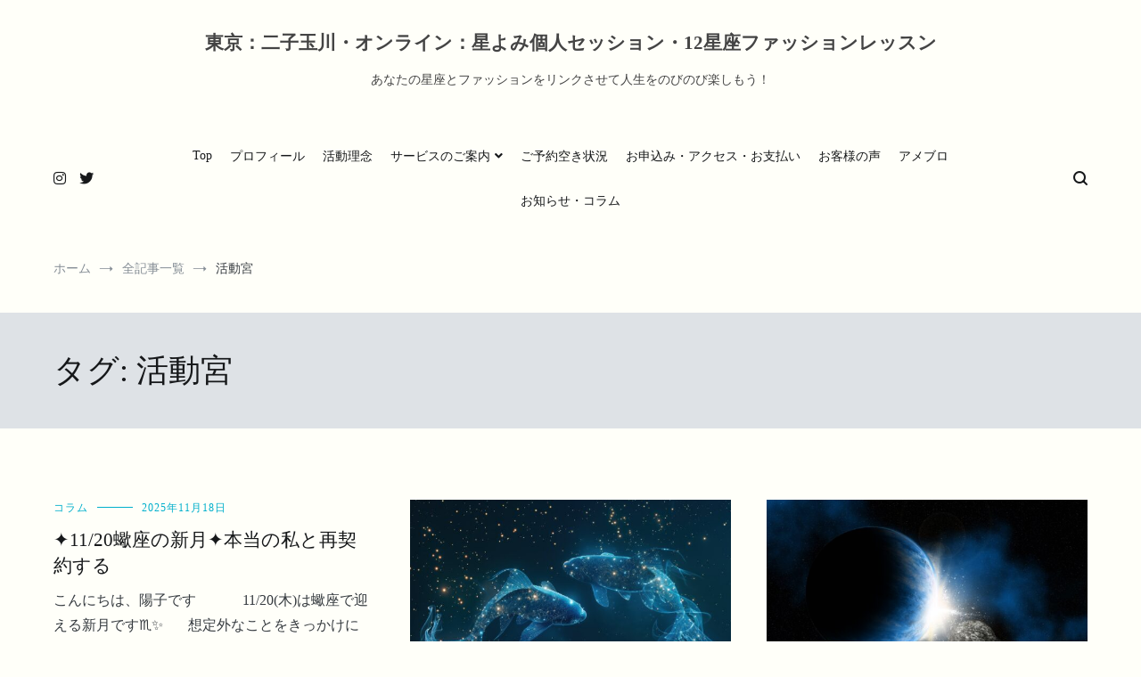

--- FILE ---
content_type: text/html; charset=UTF-8
request_url: https://astrologyforpersonalstyling.com/tag/%E6%B4%BB%E5%8B%95%E5%AE%AE/
body_size: 82280
content:
<!doctype html><html dir="ltr" lang="ja" prefix="og: https://ogp.me/ns#"><head><meta charset="UTF-8"><meta name="viewport" content="width=device-width, initial-scale=1.0, user-scalable=no"><link rel="profile" href="http://gmpg.org/xfn/11"><title>活動宮 | 東京：二子玉川・オンライン：星よみ個人セッション・12星座ファッションレッスン</title><meta name="robots" content="max-image-preview:large" /><link rel="canonical" href="https://astrologyforpersonalstyling.com/tag/%e6%b4%bb%e5%8b%95%e5%ae%ae/" /><link rel="next" href="https://astrologyforpersonalstyling.com/tag/%E6%B4%BB%E5%8B%95%E5%AE%AE/page/2/" /><meta name="generator" content="All in One SEO (AIOSEO) 4.9.3" /> <script type="application/ld+json" class="aioseo-schema">{"@context":"https:\/\/schema.org","@graph":[{"@type":"BreadcrumbList","@id":"https:\/\/astrologyforpersonalstyling.com\/tag\/%E6%B4%BB%E5%8B%95%E5%AE%AE\/#breadcrumblist","itemListElement":[{"@type":"ListItem","@id":"https:\/\/astrologyforpersonalstyling.com#listItem","position":1,"name":"\u30db\u30fc\u30e0","item":"https:\/\/astrologyforpersonalstyling.com","nextItem":{"@type":"ListItem","@id":"https:\/\/astrologyforpersonalstyling.com\/tag\/%e6%b4%bb%e5%8b%95%e5%ae%ae\/#listItem","name":"\u6d3b\u52d5\u5bae"}},{"@type":"ListItem","@id":"https:\/\/astrologyforpersonalstyling.com\/tag\/%e6%b4%bb%e5%8b%95%e5%ae%ae\/#listItem","position":2,"name":"\u6d3b\u52d5\u5bae","previousItem":{"@type":"ListItem","@id":"https:\/\/astrologyforpersonalstyling.com#listItem","name":"\u30db\u30fc\u30e0"}}]},{"@type":"CollectionPage","@id":"https:\/\/astrologyforpersonalstyling.com\/tag\/%E6%B4%BB%E5%8B%95%E5%AE%AE\/#collectionpage","url":"https:\/\/astrologyforpersonalstyling.com\/tag\/%E6%B4%BB%E5%8B%95%E5%AE%AE\/","name":"\u6d3b\u52d5\u5bae | \u6771\u4eac\uff1a\u4e8c\u5b50\u7389\u5ddd\u30fb\u30aa\u30f3\u30e9\u30a4\u30f3\uff1a\u661f\u3088\u307f\u500b\u4eba\u30bb\u30c3\u30b7\u30e7\u30f3\u30fb12\u661f\u5ea7\u30d5\u30a1\u30c3\u30b7\u30e7\u30f3\u30ec\u30c3\u30b9\u30f3","inLanguage":"ja","isPartOf":{"@id":"https:\/\/astrologyforpersonalstyling.com\/#website"},"breadcrumb":{"@id":"https:\/\/astrologyforpersonalstyling.com\/tag\/%E6%B4%BB%E5%8B%95%E5%AE%AE\/#breadcrumblist"}},{"@type":"Person","@id":"https:\/\/astrologyforpersonalstyling.com\/#person","name":"yoko.mariposa","image":{"@type":"ImageObject","@id":"https:\/\/astrologyforpersonalstyling.com\/tag\/%E6%B4%BB%E5%8B%95%E5%AE%AE\/#personImage","url":"https:\/\/secure.gravatar.com\/avatar\/a82be4bb5490325f0462af341da62abca134fcef030175a8e8a8e2190801583b?s=96&d=mm&r=g","width":96,"height":96,"caption":"yoko.mariposa"}},{"@type":"WebSite","@id":"https:\/\/astrologyforpersonalstyling.com\/#website","url":"https:\/\/astrologyforpersonalstyling.com\/","name":"\u6771\u4eac\uff65\u4e8c\u5b50\u7389\u5ddd\uff1a\u5360\u661f\u8853\u500b\u4eba\u30bb\u30c3\u30b7\u30e7\u30f3\u30fb12\u661f\u5ea7\u30d5\u30a1\u30c3\u30b7\u30e7\u30f3\u30fb\u9aa8\u683c\u8a3a\u65ad\u00ae\u30fb\u30d1\u30fc\u30bd\u30ca\u30eb\u30ab\u30e9\u30fc\u8a3a\u65ad","description":"\u3042\u306a\u305f\u306e\u661f\u5ea7\u3068\u30d5\u30a1\u30c3\u30b7\u30e7\u30f3\u3092\u30ea\u30f3\u30af\u3055\u305b\u3066\u4eba\u751f\u3092\u306e\u3073\u306e\u3073\u697d\u3057\u3082\u3046\uff01","inLanguage":"ja","publisher":{"@id":"https:\/\/astrologyforpersonalstyling.com\/#person"}}]}</script> <link rel='dns-prefetch' href='//webfonts.sakura.ne.jp' /><link rel='dns-prefetch' href='//www.googletagmanager.com' /><link rel="alternate" type="application/rss+xml" title="東京：二子玉川・オンライン：星よみ個人セッション・12星座ファッションレッスン &raquo; フィード" href="https://astrologyforpersonalstyling.com/feed/" /><link rel="alternate" type="application/rss+xml" title="東京：二子玉川・オンライン：星よみ個人セッション・12星座ファッションレッスン &raquo; コメントフィード" href="https://astrologyforpersonalstyling.com/comments/feed/" /><link rel="alternate" type="application/rss+xml" title="東京：二子玉川・オンライン：星よみ個人セッション・12星座ファッションレッスン &raquo; 活動宮 タグのフィード" href="https://astrologyforpersonalstyling.com/tag/%e6%b4%bb%e5%8b%95%e5%ae%ae/feed/" />  <script src="//www.googletagmanager.com/gtag/js?id=G-RWQKZGHDN0"  data-cfasync="false" data-wpfc-render="false" type="text/javascript" async></script> <script data-cfasync="false" data-wpfc-render="false" type="text/javascript">var mi_version = '9.11.1';
				var mi_track_user = true;
				var mi_no_track_reason = '';
								var MonsterInsightsDefaultLocations = {"page_location":"https:\/\/astrologyforpersonalstyling.com\/tag\/%E6%B4%BB%E5%8B%95%E5%AE%AE\/"};
								if ( typeof MonsterInsightsPrivacyGuardFilter === 'function' ) {
					var MonsterInsightsLocations = (typeof MonsterInsightsExcludeQuery === 'object') ? MonsterInsightsPrivacyGuardFilter( MonsterInsightsExcludeQuery ) : MonsterInsightsPrivacyGuardFilter( MonsterInsightsDefaultLocations );
				} else {
					var MonsterInsightsLocations = (typeof MonsterInsightsExcludeQuery === 'object') ? MonsterInsightsExcludeQuery : MonsterInsightsDefaultLocations;
				}

								var disableStrs = [
										'ga-disable-G-RWQKZGHDN0',
									];

				/* Function to detect opted out users */
				function __gtagTrackerIsOptedOut() {
					for (var index = 0; index < disableStrs.length; index++) {
						if (document.cookie.indexOf(disableStrs[index] + '=true') > -1) {
							return true;
						}
					}

					return false;
				}

				/* Disable tracking if the opt-out cookie exists. */
				if (__gtagTrackerIsOptedOut()) {
					for (var index = 0; index < disableStrs.length; index++) {
						window[disableStrs[index]] = true;
					}
				}

				/* Opt-out function */
				function __gtagTrackerOptout() {
					for (var index = 0; index < disableStrs.length; index++) {
						document.cookie = disableStrs[index] + '=true; expires=Thu, 31 Dec 2099 23:59:59 UTC; path=/';
						window[disableStrs[index]] = true;
					}
				}

				if ('undefined' === typeof gaOptout) {
					function gaOptout() {
						__gtagTrackerOptout();
					}
				}
								window.dataLayer = window.dataLayer || [];

				window.MonsterInsightsDualTracker = {
					helpers: {},
					trackers: {},
				};
				if (mi_track_user) {
					function __gtagDataLayer() {
						dataLayer.push(arguments);
					}

					function __gtagTracker(type, name, parameters) {
						if (!parameters) {
							parameters = {};
						}

						if (parameters.send_to) {
							__gtagDataLayer.apply(null, arguments);
							return;
						}

						if (type === 'event') {
														parameters.send_to = monsterinsights_frontend.v4_id;
							var hookName = name;
							if (typeof parameters['event_category'] !== 'undefined') {
								hookName = parameters['event_category'] + ':' + name;
							}

							if (typeof MonsterInsightsDualTracker.trackers[hookName] !== 'undefined') {
								MonsterInsightsDualTracker.trackers[hookName](parameters);
							} else {
								__gtagDataLayer('event', name, parameters);
							}
							
						} else {
							__gtagDataLayer.apply(null, arguments);
						}
					}

					__gtagTracker('js', new Date());
					__gtagTracker('set', {
						'developer_id.dZGIzZG': true,
											});
					if ( MonsterInsightsLocations.page_location ) {
						__gtagTracker('set', MonsterInsightsLocations);
					}
										__gtagTracker('config', 'G-RWQKZGHDN0', {"forceSSL":"true","link_attribution":"true"} );
										window.gtag = __gtagTracker;										(function () {
						/* https://developers.google.com/analytics/devguides/collection/analyticsjs/ */
						/* ga and __gaTracker compatibility shim. */
						var noopfn = function () {
							return null;
						};
						var newtracker = function () {
							return new Tracker();
						};
						var Tracker = function () {
							return null;
						};
						var p = Tracker.prototype;
						p.get = noopfn;
						p.set = noopfn;
						p.send = function () {
							var args = Array.prototype.slice.call(arguments);
							args.unshift('send');
							__gaTracker.apply(null, args);
						};
						var __gaTracker = function () {
							var len = arguments.length;
							if (len === 0) {
								return;
							}
							var f = arguments[len - 1];
							if (typeof f !== 'object' || f === null || typeof f.hitCallback !== 'function') {
								if ('send' === arguments[0]) {
									var hitConverted, hitObject = false, action;
									if ('event' === arguments[1]) {
										if ('undefined' !== typeof arguments[3]) {
											hitObject = {
												'eventAction': arguments[3],
												'eventCategory': arguments[2],
												'eventLabel': arguments[4],
												'value': arguments[5] ? arguments[5] : 1,
											}
										}
									}
									if ('pageview' === arguments[1]) {
										if ('undefined' !== typeof arguments[2]) {
											hitObject = {
												'eventAction': 'page_view',
												'page_path': arguments[2],
											}
										}
									}
									if (typeof arguments[2] === 'object') {
										hitObject = arguments[2];
									}
									if (typeof arguments[5] === 'object') {
										Object.assign(hitObject, arguments[5]);
									}
									if ('undefined' !== typeof arguments[1].hitType) {
										hitObject = arguments[1];
										if ('pageview' === hitObject.hitType) {
											hitObject.eventAction = 'page_view';
										}
									}
									if (hitObject) {
										action = 'timing' === arguments[1].hitType ? 'timing_complete' : hitObject.eventAction;
										hitConverted = mapArgs(hitObject);
										__gtagTracker('event', action, hitConverted);
									}
								}
								return;
							}

							function mapArgs(args) {
								var arg, hit = {};
								var gaMap = {
									'eventCategory': 'event_category',
									'eventAction': 'event_action',
									'eventLabel': 'event_label',
									'eventValue': 'event_value',
									'nonInteraction': 'non_interaction',
									'timingCategory': 'event_category',
									'timingVar': 'name',
									'timingValue': 'value',
									'timingLabel': 'event_label',
									'page': 'page_path',
									'location': 'page_location',
									'title': 'page_title',
									'referrer' : 'page_referrer',
								};
								for (arg in args) {
																		if (!(!args.hasOwnProperty(arg) || !gaMap.hasOwnProperty(arg))) {
										hit[gaMap[arg]] = args[arg];
									} else {
										hit[arg] = args[arg];
									}
								}
								return hit;
							}

							try {
								f.hitCallback();
							} catch (ex) {
							}
						};
						__gaTracker.create = newtracker;
						__gaTracker.getByName = newtracker;
						__gaTracker.getAll = function () {
							return [];
						};
						__gaTracker.remove = noopfn;
						__gaTracker.loaded = true;
						window['__gaTracker'] = __gaTracker;
					})();
									} else {
										console.log("");
					(function () {
						function __gtagTracker() {
							return null;
						}

						window['__gtagTracker'] = __gtagTracker;
						window['gtag'] = __gtagTracker;
					})();
									}</script> <style id='wp-img-auto-sizes-contain-inline-css' type='text/css'>img:is([sizes=auto i],[sizes^="auto," i]){contain-intrinsic-size:3000px 1500px}
/*# sourceURL=wp-img-auto-sizes-contain-inline-css */</style><style id='wp-emoji-styles-inline-css' type='text/css'>img.wp-smiley, img.emoji {
		display: inline !important;
		border: none !important;
		box-shadow: none !important;
		height: 1em !important;
		width: 1em !important;
		margin: 0 0.07em !important;
		vertical-align: -0.1em !important;
		background: none !important;
		padding: 0 !important;
	}
/*# sourceURL=wp-emoji-styles-inline-css */</style><link rel='stylesheet' id='wp-block-library-css' href='https://astrologyforpersonalstyling.com/wp-includes/css/dist/block-library/style.min.css?ver=6.9' type='text/css' media='all' /><style id='global-styles-inline-css' type='text/css'>:root{--wp--preset--aspect-ratio--square: 1;--wp--preset--aspect-ratio--4-3: 4/3;--wp--preset--aspect-ratio--3-4: 3/4;--wp--preset--aspect-ratio--3-2: 3/2;--wp--preset--aspect-ratio--2-3: 2/3;--wp--preset--aspect-ratio--16-9: 16/9;--wp--preset--aspect-ratio--9-16: 9/16;--wp--preset--color--black: #000000;--wp--preset--color--cyan-bluish-gray: #abb8c3;--wp--preset--color--white: #ffffff;--wp--preset--color--pale-pink: #f78da7;--wp--preset--color--vivid-red: #cf2e2e;--wp--preset--color--luminous-vivid-orange: #ff6900;--wp--preset--color--luminous-vivid-amber: #fcb900;--wp--preset--color--light-green-cyan: #7bdcb5;--wp--preset--color--vivid-green-cyan: #00d084;--wp--preset--color--pale-cyan-blue: #8ed1fc;--wp--preset--color--vivid-cyan-blue: #0693e3;--wp--preset--color--vivid-purple: #9b51e0;--wp--preset--gradient--vivid-cyan-blue-to-vivid-purple: linear-gradient(135deg,rgb(6,147,227) 0%,rgb(155,81,224) 100%);--wp--preset--gradient--light-green-cyan-to-vivid-green-cyan: linear-gradient(135deg,rgb(122,220,180) 0%,rgb(0,208,130) 100%);--wp--preset--gradient--luminous-vivid-amber-to-luminous-vivid-orange: linear-gradient(135deg,rgb(252,185,0) 0%,rgb(255,105,0) 100%);--wp--preset--gradient--luminous-vivid-orange-to-vivid-red: linear-gradient(135deg,rgb(255,105,0) 0%,rgb(207,46,46) 100%);--wp--preset--gradient--very-light-gray-to-cyan-bluish-gray: linear-gradient(135deg,rgb(238,238,238) 0%,rgb(169,184,195) 100%);--wp--preset--gradient--cool-to-warm-spectrum: linear-gradient(135deg,rgb(74,234,220) 0%,rgb(151,120,209) 20%,rgb(207,42,186) 40%,rgb(238,44,130) 60%,rgb(251,105,98) 80%,rgb(254,248,76) 100%);--wp--preset--gradient--blush-light-purple: linear-gradient(135deg,rgb(255,206,236) 0%,rgb(152,150,240) 100%);--wp--preset--gradient--blush-bordeaux: linear-gradient(135deg,rgb(254,205,165) 0%,rgb(254,45,45) 50%,rgb(107,0,62) 100%);--wp--preset--gradient--luminous-dusk: linear-gradient(135deg,rgb(255,203,112) 0%,rgb(199,81,192) 50%,rgb(65,88,208) 100%);--wp--preset--gradient--pale-ocean: linear-gradient(135deg,rgb(255,245,203) 0%,rgb(182,227,212) 50%,rgb(51,167,181) 100%);--wp--preset--gradient--electric-grass: linear-gradient(135deg,rgb(202,248,128) 0%,rgb(113,206,126) 100%);--wp--preset--gradient--midnight: linear-gradient(135deg,rgb(2,3,129) 0%,rgb(40,116,252) 100%);--wp--preset--font-size--small: 13px;--wp--preset--font-size--medium: 20px;--wp--preset--font-size--large: 36px;--wp--preset--font-size--x-large: 42px;--wp--preset--spacing--20: 0.44rem;--wp--preset--spacing--30: 0.67rem;--wp--preset--spacing--40: 1rem;--wp--preset--spacing--50: 1.5rem;--wp--preset--spacing--60: 2.25rem;--wp--preset--spacing--70: 3.38rem;--wp--preset--spacing--80: 5.06rem;--wp--preset--shadow--natural: 6px 6px 9px rgba(0, 0, 0, 0.2);--wp--preset--shadow--deep: 12px 12px 50px rgba(0, 0, 0, 0.4);--wp--preset--shadow--sharp: 6px 6px 0px rgba(0, 0, 0, 0.2);--wp--preset--shadow--outlined: 6px 6px 0px -3px rgb(255, 255, 255), 6px 6px rgb(0, 0, 0);--wp--preset--shadow--crisp: 6px 6px 0px rgb(0, 0, 0);}:where(.is-layout-flex){gap: 0.5em;}:where(.is-layout-grid){gap: 0.5em;}body .is-layout-flex{display: flex;}.is-layout-flex{flex-wrap: wrap;align-items: center;}.is-layout-flex > :is(*, div){margin: 0;}body .is-layout-grid{display: grid;}.is-layout-grid > :is(*, div){margin: 0;}:where(.wp-block-columns.is-layout-flex){gap: 2em;}:where(.wp-block-columns.is-layout-grid){gap: 2em;}:where(.wp-block-post-template.is-layout-flex){gap: 1.25em;}:where(.wp-block-post-template.is-layout-grid){gap: 1.25em;}.has-black-color{color: var(--wp--preset--color--black) !important;}.has-cyan-bluish-gray-color{color: var(--wp--preset--color--cyan-bluish-gray) !important;}.has-white-color{color: var(--wp--preset--color--white) !important;}.has-pale-pink-color{color: var(--wp--preset--color--pale-pink) !important;}.has-vivid-red-color{color: var(--wp--preset--color--vivid-red) !important;}.has-luminous-vivid-orange-color{color: var(--wp--preset--color--luminous-vivid-orange) !important;}.has-luminous-vivid-amber-color{color: var(--wp--preset--color--luminous-vivid-amber) !important;}.has-light-green-cyan-color{color: var(--wp--preset--color--light-green-cyan) !important;}.has-vivid-green-cyan-color{color: var(--wp--preset--color--vivid-green-cyan) !important;}.has-pale-cyan-blue-color{color: var(--wp--preset--color--pale-cyan-blue) !important;}.has-vivid-cyan-blue-color{color: var(--wp--preset--color--vivid-cyan-blue) !important;}.has-vivid-purple-color{color: var(--wp--preset--color--vivid-purple) !important;}.has-black-background-color{background-color: var(--wp--preset--color--black) !important;}.has-cyan-bluish-gray-background-color{background-color: var(--wp--preset--color--cyan-bluish-gray) !important;}.has-white-background-color{background-color: var(--wp--preset--color--white) !important;}.has-pale-pink-background-color{background-color: var(--wp--preset--color--pale-pink) !important;}.has-vivid-red-background-color{background-color: var(--wp--preset--color--vivid-red) !important;}.has-luminous-vivid-orange-background-color{background-color: var(--wp--preset--color--luminous-vivid-orange) !important;}.has-luminous-vivid-amber-background-color{background-color: var(--wp--preset--color--luminous-vivid-amber) !important;}.has-light-green-cyan-background-color{background-color: var(--wp--preset--color--light-green-cyan) !important;}.has-vivid-green-cyan-background-color{background-color: var(--wp--preset--color--vivid-green-cyan) !important;}.has-pale-cyan-blue-background-color{background-color: var(--wp--preset--color--pale-cyan-blue) !important;}.has-vivid-cyan-blue-background-color{background-color: var(--wp--preset--color--vivid-cyan-blue) !important;}.has-vivid-purple-background-color{background-color: var(--wp--preset--color--vivid-purple) !important;}.has-black-border-color{border-color: var(--wp--preset--color--black) !important;}.has-cyan-bluish-gray-border-color{border-color: var(--wp--preset--color--cyan-bluish-gray) !important;}.has-white-border-color{border-color: var(--wp--preset--color--white) !important;}.has-pale-pink-border-color{border-color: var(--wp--preset--color--pale-pink) !important;}.has-vivid-red-border-color{border-color: var(--wp--preset--color--vivid-red) !important;}.has-luminous-vivid-orange-border-color{border-color: var(--wp--preset--color--luminous-vivid-orange) !important;}.has-luminous-vivid-amber-border-color{border-color: var(--wp--preset--color--luminous-vivid-amber) !important;}.has-light-green-cyan-border-color{border-color: var(--wp--preset--color--light-green-cyan) !important;}.has-vivid-green-cyan-border-color{border-color: var(--wp--preset--color--vivid-green-cyan) !important;}.has-pale-cyan-blue-border-color{border-color: var(--wp--preset--color--pale-cyan-blue) !important;}.has-vivid-cyan-blue-border-color{border-color: var(--wp--preset--color--vivid-cyan-blue) !important;}.has-vivid-purple-border-color{border-color: var(--wp--preset--color--vivid-purple) !important;}.has-vivid-cyan-blue-to-vivid-purple-gradient-background{background: var(--wp--preset--gradient--vivid-cyan-blue-to-vivid-purple) !important;}.has-light-green-cyan-to-vivid-green-cyan-gradient-background{background: var(--wp--preset--gradient--light-green-cyan-to-vivid-green-cyan) !important;}.has-luminous-vivid-amber-to-luminous-vivid-orange-gradient-background{background: var(--wp--preset--gradient--luminous-vivid-amber-to-luminous-vivid-orange) !important;}.has-luminous-vivid-orange-to-vivid-red-gradient-background{background: var(--wp--preset--gradient--luminous-vivid-orange-to-vivid-red) !important;}.has-very-light-gray-to-cyan-bluish-gray-gradient-background{background: var(--wp--preset--gradient--very-light-gray-to-cyan-bluish-gray) !important;}.has-cool-to-warm-spectrum-gradient-background{background: var(--wp--preset--gradient--cool-to-warm-spectrum) !important;}.has-blush-light-purple-gradient-background{background: var(--wp--preset--gradient--blush-light-purple) !important;}.has-blush-bordeaux-gradient-background{background: var(--wp--preset--gradient--blush-bordeaux) !important;}.has-luminous-dusk-gradient-background{background: var(--wp--preset--gradient--luminous-dusk) !important;}.has-pale-ocean-gradient-background{background: var(--wp--preset--gradient--pale-ocean) !important;}.has-electric-grass-gradient-background{background: var(--wp--preset--gradient--electric-grass) !important;}.has-midnight-gradient-background{background: var(--wp--preset--gradient--midnight) !important;}.has-small-font-size{font-size: var(--wp--preset--font-size--small) !important;}.has-medium-font-size{font-size: var(--wp--preset--font-size--medium) !important;}.has-large-font-size{font-size: var(--wp--preset--font-size--large) !important;}.has-x-large-font-size{font-size: var(--wp--preset--font-size--x-large) !important;}
/*# sourceURL=global-styles-inline-css */</style><style id='classic-theme-styles-inline-css' type='text/css'>/*! This file is auto-generated */
.wp-block-button__link{color:#fff;background-color:#32373c;border-radius:9999px;box-shadow:none;text-decoration:none;padding:calc(.667em + 2px) calc(1.333em + 2px);font-size:1.125em}.wp-block-file__button{background:#32373c;color:#fff;text-decoration:none}
/*# sourceURL=/wp-includes/css/classic-themes.min.css */</style><link rel='stylesheet' id='sow-button-base-css' href='https://astrologyforpersonalstyling.com/wp-content/cache/autoptimize/autoptimize_single_88ff685985608cf4dd097bcb1949d7e8.php?ver=1.70.4' type='text/css' media='all' /><link rel='stylesheet' id='sow-button-wire-a60b2b809c69-css' href='https://astrologyforpersonalstyling.com/wp-content/cache/autoptimize/autoptimize_single_f986d231b2554b986d0ddf6f6b4292d9.php?ver=6.9' type='text/css' media='all' /><link rel='stylesheet' id='sow-button-wire-e6c6b42425f5-css' href='https://astrologyforpersonalstyling.com/wp-content/cache/autoptimize/autoptimize_single_2c3995414341446c0dd4c54f7863b07a.php?ver=6.9' type='text/css' media='all' /><link rel='stylesheet' id='sow-button-wire-ffdde9c22c86-css' href='https://astrologyforpersonalstyling.com/wp-content/cache/autoptimize/autoptimize_single_3e65d63ec3f96a571848da3a447b389e.php?ver=6.9' type='text/css' media='all' /><link rel='stylesheet' id='sow-button-atom-6b61a6a561ef-css' href='https://astrologyforpersonalstyling.com/wp-content/cache/autoptimize/autoptimize_single_2dc91c89e9f55bd2fe2f6a6f583ef577.php?ver=6.9' type='text/css' media='all' /><link rel='stylesheet' id='parent-style-css' href='https://astrologyforpersonalstyling.com/wp-content/cache/autoptimize/autoptimize_single_198a5013ab591a8338d97b93e0c3b882.php?ver=6.9' type='text/css' media='all' /><link rel='stylesheet' id='cenote-style-css' href='https://astrologyforpersonalstyling.com/wp-content/cache/autoptimize/autoptimize_single_919d497314f3f029e275a58b6c7af8cd.php?ver=6.9' type='text/css' media='all' /><style id='cenote-style-inline-css' type='text/css'>.cenote-header-media .tg-container {
			background-image: url( "" );
		}
/*# sourceURL=cenote-style-inline-css */</style><link rel='stylesheet' id='themegrill-icons-css' href='https://astrologyforpersonalstyling.com/wp-content/themes/cenote/assets/css/themegrill-icons.min.css?ver=1.0' type='text/css' media='all' /><link rel='stylesheet' id='fontawesome-css' href='https://astrologyforpersonalstyling.com/wp-content/themes/cenote/assets/css/all.min.css?ver=6.9' type='text/css' media='all' /><link rel='stylesheet' id='swiper-css' href='https://astrologyforpersonalstyling.com/wp-content/themes/cenote/assets/css/swiper.min.css?ver=6.9' type='text/css' media='all' /><link rel='stylesheet' id='mts_simple_booking_front_css-css' href='https://astrologyforpersonalstyling.com/wp-content/cache/autoptimize/autoptimize_single_5c559ba832283184338726ad98a57990.php?ver=6.9' type='text/css' media='all' /> <script defer type="text/javascript" src="https://astrologyforpersonalstyling.com/wp-includes/js/jquery/jquery.min.js?ver=3.7.1" id="jquery-core-js"></script> <script defer type="text/javascript" src="https://astrologyforpersonalstyling.com/wp-includes/js/jquery/jquery-migrate.min.js?ver=3.4.1" id="jquery-migrate-js"></script> <script defer type="text/javascript" src="//webfonts.sakura.ne.jp/js/sakurav3.js?fadein=0&amp;ver=3.1.4" id="typesquare_std-js"></script> <script defer type="text/javascript" src="https://astrologyforpersonalstyling.com/wp-content/plugins/google-analytics-for-wordpress/assets/js/frontend-gtag.min.js?ver=9.11.1" id="monsterinsights-frontend-script-js" data-wp-strategy="async"></script> <script data-cfasync="false" data-wpfc-render="false" type="text/javascript" id='monsterinsights-frontend-script-js-extra'>var monsterinsights_frontend = {"js_events_tracking":"true","download_extensions":"doc,pdf,ppt,zip,xls,docx,pptx,xlsx","inbound_paths":"[{\"path\":\"\\\/go\\\/\",\"label\":\"affiliate\"},{\"path\":\"\\\/recommend\\\/\",\"label\":\"affiliate\"}]","home_url":"https:\/\/astrologyforpersonalstyling.com","hash_tracking":"false","v4_id":"G-RWQKZGHDN0"};</script> 
 <script defer type="text/javascript" src="https://www.googletagmanager.com/gtag/js?id=GT-5R3VWF7G" id="google_gtagjs-js"></script> <script defer id="google_gtagjs-js-after" src="[data-uri]"></script> <link rel="https://api.w.org/" href="https://astrologyforpersonalstyling.com/wp-json/" /><link rel="alternate" title="JSON" type="application/json" href="https://astrologyforpersonalstyling.com/wp-json/wp/v2/tags/338" /><link rel="EditURI" type="application/rsd+xml" title="RSD" href="https://astrologyforpersonalstyling.com/xmlrpc.php?rsd" /><meta name="generator" content="WordPress 6.9" /><meta name="generator" content="Site Kit by Google 1.170.0" /><style type="text/css" id="simple-css-output">.cal_wrapper {max-width: 960px;min-width: 300px;margin: 2.0833% auto;}.googlecal {position: relative;padding-bottom: 100%;height: 0;}.googlecal iframe {position: absolute;top: 0;left: 0;width: 100% !important;height: 100% !important;}@media only screen and (min-width: 768px) {.googlecal { padding-bottom: 75%; }}</style><style type="text/css">.site-title a,
			.site-description {
				color: #444444;
			}</style><style type="text/css" id="custom-background-css">body.custom-background { background-color: #fffff9; }</style><link rel="icon" href="https://astrologyforpersonalstyling.com/wp-content/uploads/2019/01/cropped-fe46cb4162a47991e6cfc7b2a1068ec8-32x32.png" sizes="32x32" /><link rel="icon" href="https://astrologyforpersonalstyling.com/wp-content/uploads/2019/01/cropped-fe46cb4162a47991e6cfc7b2a1068ec8-192x192.png" sizes="192x192" /><link rel="apple-touch-icon" href="https://astrologyforpersonalstyling.com/wp-content/uploads/2019/01/cropped-fe46cb4162a47991e6cfc7b2a1068ec8-180x180.png" /><meta name="msapplication-TileImage" content="https://astrologyforpersonalstyling.com/wp-content/uploads/2019/01/cropped-fe46cb4162a47991e6cfc7b2a1068ec8-270x270.png" /><style id="kirki-inline-styles">.cenote-breadcrumb li a:hover,.cenote-header-media.cenote-header-media--right .cenote-header-media__button:hover,.cenote-header-sticky .cenote-reading-bar .cenote-reading-bar__share .cenote-reading-share-item a:hover,.cenote-header-sticky .main-navigation li ul li > a:hover,.cenote-header-sticky .main-navigation li ul li.focus > a,.comments-area .comment-list .comment-meta .comment-metadata a:hover,.entry-content .page-links a:hover,.entry-content a,.entry-content table a:hover,.entry-footer .tags-links a:hover,.entry-meta a,.main-navigation.tg-site-menu--offcanvas li.current-menu-ancestor > a,.main-navigation.tg-site-menu--offcanvas li.current-menu-item > a,.main-navigation.tg-site-menu--offcanvas li.current_page_ancestor > a,.main-navigation.tg-site-menu--offcanvas li.current_page_item > a,.main-navigation.tg-site-menu--offcanvas li:hover > a,.pagination .page-numbers:hover,.post-template-cover .entry-thumbnail--template .entry-info .entry-meta a:hover,.single .hentry .entry-meta a:hover,.tg-header-top .tg-social-menu li:hover a,.tg-header-top ul:not(.tg-social-menu) li a:hover,.tg-site-footer.tg-site-footer--default .tg-footer-bottom .site-info a:hover,.tg-site-footer.tg-site-footer--default .tg-footer-widget-area .widget .tagcloud a:hover,.tg-site-footer.tg-site-footer--default .tg-footer-widget-area .widget ul li a:hover,.tg-site-footer.tg-site-footer--light-dark .tg-footer-bottom .site-info a:hover,.tg-site-footer.tg-site-footer--light-dark-center .tg-footer-bottom .site-info a:hover,.tg-site-menu--default li.focus > a,.tg-slider.tg-post-slider .tg-container .cat-links a:hover,.tg-slider.tg-post-slider .tg-container .entry-title a:hover,.tg-slider.tg-post-slider .tg-container .posted-on a:hover,.tg-top-cat .cat-links a,.widget_tag_cloud .tagcloud a:hover,a:active,a:focus,a:hover{color:#00afcc;}.button:hover,.entry-footer .cat-links a,.entry-meta .posted-on:before,.main-navigation.tg-site-menu--offcanvas li.current-menu-ancestor > a:before,.main-navigation.tg-site-menu--offcanvas li.current-menu-item > a:before,.main-navigation.tg-site-menu--offcanvas li.current_page_ancestor > a:before,.main-navigation.tg-site-menu--offcanvas li.current_page_item > a:before,.main-navigation.tg-site-menu--offcanvas li:hover > a:before,.post-format-media--gallery .swiper-button-next,.post-format-media--gallery .swiper-button-prev,.post-template-cover .entry-thumbnail--template .entry-info .tg-top-cat .cat-links a:hover,.tg-readmore-link:hover:before,.tg-slider .swiper-button-next,.tg-slider .swiper-button-prev,.widget .widget-title:after,button:hover,input[type="button"]:hover,input[type="reset"]:hover,input[type="submit"]:hover{background-color:#00afcc;}.entry-footer .tags-links a:hover,.tg-site-footer.tg-site-footer--default .tg-footer-widget-area .widget .tagcloud a:hover,.widget_tag_cloud .tagcloud a:hover{border-color:#00afcc;}body{font-family:Georgia,Times,"Times New Roman",serif;font-weight:400;}h1, h2, h3, h4, h5, h6{font-family:Georgia,Times,"Times New Roman",serif;font-weight:400;}</style></head><body class="archive tag tag-338 custom-background wp-embed-responsive wp-theme-cenote wp-child-theme-cenote-child layout-site--wide hfeed tg-archive-style--masonry layout--no-sidebar tg-archive-col--3"><div id="page" class="site"> <a class="skip-link screen-reader-text" href="#content">コンテンツへスキップ</a><header id="masthead" class="site-header tg-site-header tg-site-header--default"><div class="tg-header-bottom"><div class="header-bottom-top"><div class="tg-container tg-flex-container tg-flex-space-between tg-flex-item-centered"><div class="site-branding"><p class="site-title"><a href="https://astrologyforpersonalstyling.com/" rel="home">東京：二子玉川・オンライン：星よみ個人セッション・12星座ファッションレッスン</a></p><p class="site-description">あなたの星座とファッションをリンクさせて人生をのびのび楽しもう！</p></div></div></div><div class="header-bottom-bottom"><div class="tg-container tg-flex-container tg-flex-space-between tg-flex-item-centered"><nav class="tg-social-menu-navigation"><ul class="tg-social-menu"><li class="social-link"> <a href="https://www.instagram.com/yoko.pisces/"> <i class="tg-icon-instagram"></i> </a></li><li class="social-link"> <a href="https://twitter.com/yokopisces"> <i class="tg-icon-twitter"></i> </a></li></ul></nav><nav id="site-navigation" class="main-navigation tg-site-menu--default"><div class="menu-%e3%83%a1%e3%82%a4%e3%83%b3%e3%83%a1%e3%83%8b%e3%83%a5%e3%83%bc-container"><ul id="primary-menu" class="nav-menu"><li id="menu-item-49" class="menu-item menu-item-type-post_type menu-item-object-page menu-item-home menu-item-49"><a href="https://astrologyforpersonalstyling.com/">Top</a></li><li id="menu-item-41" class="menu-item menu-item-type-post_type menu-item-object-page menu-item-41"><a href="https://astrologyforpersonalstyling.com/profile/">プロフィール</a></li><li id="menu-item-44" class="menu-item menu-item-type-post_type menu-item-object-page menu-item-44"><a href="https://astrologyforpersonalstyling.com/concept/">活動理念</a></li><li id="menu-item-45" class="menu-item menu-item-type-post_type menu-item-object-page menu-item-has-children menu-item-45"><a href="https://astrologyforpersonalstyling.com/service/">サービスのご案内</a><ul class="sub-menu"><li id="menu-item-7498" class="menu-item menu-item-type-post_type menu-item-object-page menu-item-7498"><a href="https://astrologyforpersonalstyling.com/astrology2/">星よみ個人セッション</a></li><li id="menu-item-48" class="menu-item menu-item-type-post_type menu-item-object-page menu-item-48"><a href="https://astrologyforpersonalstyling.com/astrology/">12星座ファッションレッスン</a></li><li id="menu-item-9986" class="menu-item menu-item-type-post_type menu-item-object-page menu-item-has-children menu-item-9986"><a href="https://astrologyforpersonalstyling.com/onlinelesson/">星よみオンラインレッスン</a><ul class="sub-menu"><li id="menu-item-10565" class="menu-item menu-item-type-post_type menu-item-object-page menu-item-10565"><a href="https://astrologyforpersonalstyling.com/onlinelesson1/">オンラインレッスン(月と太陽)</a></li></ul></li><li id="menu-item-47" class="menu-item menu-item-type-post_type menu-item-object-page menu-item-47"><a href="https://astrologyforpersonalstyling.com/shopping/">オプショナルメニュー</a></li></ul></li><li id="menu-item-7173" class="menu-item menu-item-type-post_type menu-item-object-page menu-item-7173"><a href="https://astrologyforpersonalstyling.com/reservation/">ご予約空き状況</a></li><li id="menu-item-40" class="menu-item menu-item-type-post_type menu-item-object-page menu-item-40"><a href="https://astrologyforpersonalstyling.com/contact/">お申込み・アクセス・お支払い</a></li><li id="menu-item-43" class="menu-item menu-item-type-post_type menu-item-object-page menu-item-43"><a href="https://astrologyforpersonalstyling.com/voice/">お客様の声</a></li><li id="menu-item-52" class="menu-item menu-item-type-custom menu-item-object-custom menu-item-52"><a target="_blank" href="https://ameblo.jp/personalstylist-mariposa">アメブロ</a></li><li id="menu-item-6737" class="menu-item menu-item-type-post_type menu-item-object-page current_page_parent menu-item-6737"><a href="https://astrologyforpersonalstyling.com/archive/">お知らせ・コラム</a></li></ul></div></nav><nav class="tg-header-action-navigation"><ul class="tg-header-action-menu"><li class="tg-search-toggle"><i class="tg-icon-search"></i></li><li class="tg-mobile-menu-toggle"> <span></span></li></ul></nav></div></div></div></header><nav id="cenote-sticky-header" class="cenote-header-sticky "><div class="sticky-header-slide"><div class="cenote-reading-bar"><div class="tg-container tg-flex-container tg-flex-item-centered"></div></div><div class="cenote-sticky-main"><div class="tg-container tg-flex-container tg-flex-space-between tg-flex-item-centered"><nav class="main-navigation cenote-sticky-navigation tg-site-menu--default"><div class="menu-%e3%83%a1%e3%82%a4%e3%83%b3%e3%83%a1%e3%83%8b%e3%83%a5%e3%83%bc-container"><ul id="primary-menu" class="menu"><li class="menu-item menu-item-type-post_type menu-item-object-page menu-item-home menu-item-49"><a href="https://astrologyforpersonalstyling.com/">Top</a></li><li class="menu-item menu-item-type-post_type menu-item-object-page menu-item-41"><a href="https://astrologyforpersonalstyling.com/profile/">プロフィール</a></li><li class="menu-item menu-item-type-post_type menu-item-object-page menu-item-44"><a href="https://astrologyforpersonalstyling.com/concept/">活動理念</a></li><li class="menu-item menu-item-type-post_type menu-item-object-page menu-item-has-children menu-item-45"><a href="https://astrologyforpersonalstyling.com/service/">サービスのご案内</a><ul class="sub-menu"><li class="menu-item menu-item-type-post_type menu-item-object-page menu-item-7498"><a href="https://astrologyforpersonalstyling.com/astrology2/">星よみ個人セッション</a></li><li class="menu-item menu-item-type-post_type menu-item-object-page menu-item-48"><a href="https://astrologyforpersonalstyling.com/astrology/">12星座ファッションレッスン</a></li><li class="menu-item menu-item-type-post_type menu-item-object-page menu-item-has-children menu-item-9986"><a href="https://astrologyforpersonalstyling.com/onlinelesson/">星よみオンラインレッスン</a><ul class="sub-menu"><li class="menu-item menu-item-type-post_type menu-item-object-page menu-item-10565"><a href="https://astrologyforpersonalstyling.com/onlinelesson1/">オンラインレッスン(月と太陽)</a></li></ul></li><li class="menu-item menu-item-type-post_type menu-item-object-page menu-item-47"><a href="https://astrologyforpersonalstyling.com/shopping/">オプショナルメニュー</a></li></ul></li><li class="menu-item menu-item-type-post_type menu-item-object-page menu-item-7173"><a href="https://astrologyforpersonalstyling.com/reservation/">ご予約空き状況</a></li><li class="menu-item menu-item-type-post_type menu-item-object-page menu-item-40"><a href="https://astrologyforpersonalstyling.com/contact/">お申込み・アクセス・お支払い</a></li><li class="menu-item menu-item-type-post_type menu-item-object-page menu-item-43"><a href="https://astrologyforpersonalstyling.com/voice/">お客様の声</a></li><li class="menu-item menu-item-type-custom menu-item-object-custom menu-item-52"><a target="_blank" href="https://ameblo.jp/personalstylist-mariposa">アメブロ</a></li><li class="menu-item menu-item-type-post_type menu-item-object-page current_page_parent menu-item-6737"><a href="https://astrologyforpersonalstyling.com/archive/">お知らせ・コラム</a></li></ul></div></nav><nav class="tg-header-action-navigation"><ul class="tg-header-action-menu"><li class="tg-search-toggle"><i class="tg-icon-search"></i></li><li class="tg-mobile-menu-toggle"> <span></span></li></ul></nav></div></div></div></nav><nav id="breadcrumb" class="cenote-breadcrumb cenote-breadcrumb--light"><div role="navigation" aria-label="パンくずリスト" class="breadcrumb-trail breadcrumbs" itemprop="breadcrumb"><div class="tg-container"><ul class="trail-items" itemscope itemtype="http://schema.org/BreadcrumbList"><meta name="numberOfItems" content="3" /><meta name="itemListOrder" content="Ascending" /><li itemprop="itemListElement" itemscope itemtype="http://schema.org/ListItem" class="trail-item"><a href="https://astrologyforpersonalstyling.com/" rel="home" itemprop="item"><span itemprop="name">ホーム</span></a><meta itemprop="position" content="1" /></li><li itemprop="itemListElement" itemscope itemtype="http://schema.org/ListItem" class="trail-item"><a href="https://astrologyforpersonalstyling.com/archive/" itemprop="item"><span itemprop="name">全記事一覧</span></a><meta itemprop="position" content="2" /></li><li class="trail-item trail-end"><span>活動宮</span></li></ul></div></div></nav><header class="page-header"><div class="tg-container"><h1 class="page-title">タグ: <span>活動宮</span></h1></div></header><div id="content" class="site-content"><div class="tg-container tg-flex-container tg-flex-space-between"><div id="primary" class="content-area"><main id="main" class="site-main"><div class="cenote-content-masonry cenote-content-masonry--animated"><div id="cenote-content-masonry"><article id="post-11122" class="post-11122 post type-post status-publish format-standard hentry category-column tag-41 tag-120 tag-16 tag-88 tag-122 tag-144 tag-146 tag-98 tag-148 tag-97 tag-143 tag-147 tag-110 tag-131 tag-99 tag-87 tag-100 tag-300 tag-63 tag-62 tag-111 tag-278 tag-78 tag-336 tag-77 tag-337 tag-20 tag-125 tag-366 tag-11 tag-64 tag-171 tag-320 tag-5 tag-123 tag-257 tag-22 tag-54 tag-66 tag-26 tag-15 tag-127 tag-128 tag-107 tag-332 tag-334 tag-398 tag-399 tag-40 tag-284 tag-283 tag-14 tag-271 tag-269 tag-272 tag-274 tag-275 tag-276 tag-268 tag-267 tag-270 tag-264 tag-273 tag-277 tag-339 tag-255 tag-250 tag-295 tag-338 tag-333 tag-73 tag-349 tag-124 tag-12 tag-21 tag-253 tag-260 tag-318 tag-152 tag-135 tag-18 tag-400 tag-130 tag-61 tag-17"><div class="entry-meta"> <span class="cat-links"><a href="https://astrologyforpersonalstyling.com/category/column/" rel="category tag">コラム</a></span><span class="posted-on"><a href="https://astrologyforpersonalstyling.com/column/11122/" rel="bookmark"><time class="entry-date published" datetime="2025-11-18T20:00:20+09:00">2025年11月18日</time><time class="updated" datetime="2025-11-18T17:38:15+09:00">2025年11月18日</time></a></span></div><header class="entry-header"><h2 class="entry-title"><a href="https://astrologyforpersonalstyling.com/column/11122/" rel="bookmark">✦11/20蠍座の新月✦本当の私と再契約する</a></h2></header><div class="entry-content"><p>こんにちは、陽子です &nbsp; &nbsp; &nbsp; &nbsp; &nbsp; &nbsp; 11/20(木)は蠍座で迎える新月です♏✨ &nbsp; &nbsp; &nbsp; 想定外なことをきっかけに 本 [&hellip;]</p></div><footer class="entry-footer"> <a href="https://astrologyforpersonalstyling.com/column/11122/" class="tg-readmore-link">続きを読む</a></footer></article><article id="post-11116" class="post-11116 post type-post status-publish format-standard has-post-thumbnail hentry category-285 tag-41 tag-120 tag-16 tag-88 tag-122 tag-144 tag-146 tag-98 tag-148 tag-97 tag-143 tag-147 tag-110 tag-131 tag-99 tag-87 tag-100 tag-300 tag-63 tag-62 tag-111 tag-278 tag-78 tag-336 tag-77 tag-337 tag-20 tag-125 tag-366 tag-11 tag-64 tag-171 tag-320 tag-5 tag-123 tag-257 tag-22 tag-54 tag-66 tag-26 tag-15 tag-127 tag-128 tag-107 tag-332 tag-334 tag-398 tag-399 tag-40 tag-284 tag-283 tag-14 tag-271 tag-269 tag-272 tag-274 tag-275 tag-276 tag-268 tag-267 tag-270 tag-264 tag-273 tag-277 tag-339 tag-255 tag-250 tag-295 tag-338 tag-333 tag-73 tag-349 tag-124 tag-12 tag-21 tag-253 tag-260 tag-318 tag-152 tag-135 tag-18 tag-400 tag-130 tag-61 tag-17"> <a class="entry-thumbnail" href="https://astrologyforpersonalstyling.com/%e6%9c%88%e6%98%9f%e5%ba%a7/11116/" aria-hidden="true"> <span class="post-thumbnail__letter"> </span> <img width="600" height="400" src="https://astrologyforpersonalstyling.com/wp-content/uploads/2025/11/fantastic-animal-constellation-600x400.jpg" class="attachment-cenote-post-auto size-cenote-post-auto wp-post-image" alt="✦月星座お悩み相談室✦月星座魚座さんのお悩み" decoding="async" fetchpriority="high" srcset="https://astrologyforpersonalstyling.com/wp-content/uploads/2025/11/fantastic-animal-constellation-600x400.jpg 600w, https://astrologyforpersonalstyling.com/wp-content/uploads/2025/11/fantastic-animal-constellation-300x200.jpg 300w, https://astrologyforpersonalstyling.com/wp-content/uploads/2025/11/fantastic-animal-constellation-1024x683.jpg 1024w, https://astrologyforpersonalstyling.com/wp-content/uploads/2025/11/fantastic-animal-constellation-768x512.jpg 768w, https://astrologyforpersonalstyling.com/wp-content/uploads/2025/11/fantastic-animal-constellation-1536x1024.jpg 1536w, https://astrologyforpersonalstyling.com/wp-content/uploads/2025/11/fantastic-animal-constellation-272x182.jpg 272w, https://astrologyforpersonalstyling.com/wp-content/uploads/2025/11/fantastic-animal-constellation.jpg 2016w" sizes="(max-width: 600px) 100vw, 600px" /> </a><div class="entry-meta"> <span class="cat-links"><a href="https://astrologyforpersonalstyling.com/category/%e6%9c%88%e6%98%9f%e5%ba%a7/" rel="category tag">月星座</a></span><span class="posted-on"><a href="https://astrologyforpersonalstyling.com/%e6%9c%88%e6%98%9f%e5%ba%a7/11116/" rel="bookmark"><time class="entry-date published" datetime="2025-11-11T20:00:19+09:00">2025年11月11日</time><time class="updated" datetime="2025-11-18T17:38:08+09:00">2025年11月18日</time></a></span></div><header class="entry-header"><h2 class="entry-title"><a href="https://astrologyforpersonalstyling.com/%e6%9c%88%e6%98%9f%e5%ba%a7/11116/" rel="bookmark">✦月星座お悩み相談室✦月星座魚座さんのお悩み</a></h2></header><div class="entry-content"><p>こんにちは、陽子です &nbsp; &nbsp; &nbsp; 今日は月星座魚座の40代女性の方から 「月星座お悩み相談室」へ頂いたお悩みを ご紹介させて頂きます🐟 &nbsp; &nbsp; &nbsp; ****** [&hellip;]</p></div><footer class="entry-footer"> <a href="https://astrologyforpersonalstyling.com/%e6%9c%88%e6%98%9f%e5%ba%a7/11116/" class="tg-readmore-link">続きを読む</a></footer></article><article id="post-11112" class="post-11112 post type-post status-publish format-standard has-post-thumbnail hentry category-column tag-41 tag-120 tag-16 tag-88 tag-122 tag-144 tag-146 tag-98 tag-148 tag-97 tag-143 tag-147 tag-110 tag-131 tag-99 tag-87 tag-100 tag-300 tag-63 tag-62 tag-111 tag-278 tag-78 tag-336 tag-77 tag-337 tag-20 tag-125 tag-366 tag-11 tag-64 tag-171 tag-320 tag-5 tag-123 tag-257 tag-22 tag-54 tag-66 tag-26 tag-15 tag-127 tag-128 tag-107 tag-332 tag-334 tag-398 tag-399 tag-40 tag-284 tag-283 tag-14 tag-271 tag-269 tag-272 tag-274 tag-275 tag-276 tag-268 tag-267 tag-270 tag-264 tag-273 tag-277 tag-339 tag-255 tag-250 tag-295 tag-338 tag-333 tag-73 tag-349 tag-124 tag-12 tag-21 tag-253 tag-260 tag-318 tag-152 tag-135 tag-18 tag-400 tag-130 tag-61 tag-17"> <a class="entry-thumbnail" href="https://astrologyforpersonalstyling.com/column/11112/" aria-hidden="true"> <span class="post-thumbnail__letter"> </span> <img width="600" height="400" src="https://astrologyforpersonalstyling.com/wp-content/uploads/2025/11/galaxy-600x400.jpg" class="attachment-cenote-post-auto size-cenote-post-auto wp-post-image" alt="✦11/10～30水星逆行✦脳内戦略会議" decoding="async" srcset="https://astrologyforpersonalstyling.com/wp-content/uploads/2025/11/galaxy-600x400.jpg 600w, https://astrologyforpersonalstyling.com/wp-content/uploads/2025/11/galaxy-300x200.jpg 300w, https://astrologyforpersonalstyling.com/wp-content/uploads/2025/11/galaxy-1024x683.jpg 1024w, https://astrologyforpersonalstyling.com/wp-content/uploads/2025/11/galaxy-768x512.jpg 768w, https://astrologyforpersonalstyling.com/wp-content/uploads/2025/11/galaxy-1536x1024.jpg 1536w, https://astrologyforpersonalstyling.com/wp-content/uploads/2025/11/galaxy-272x182.jpg 272w, https://astrologyforpersonalstyling.com/wp-content/uploads/2025/11/galaxy.jpg 1920w" sizes="(max-width: 600px) 100vw, 600px" /> </a><div class="entry-meta"> <span class="cat-links"><a href="https://astrologyforpersonalstyling.com/category/column/" rel="category tag">コラム</a></span><span class="posted-on"><a href="https://astrologyforpersonalstyling.com/column/11112/" rel="bookmark"><time class="entry-date published" datetime="2025-11-09T20:00:08+09:00">2025年11月9日</time><time class="updated" datetime="2025-11-18T17:38:02+09:00">2025年11月18日</time></a></span></div><header class="entry-header"><h2 class="entry-title"><a href="https://astrologyforpersonalstyling.com/column/11112/" rel="bookmark">✦11/10～30水星逆行✦脳内戦略会議</a></h2></header><div class="entry-content"><p>こんにちは、陽子です &nbsp; &nbsp; &nbsp; 明日11/10～11/30までの3週間 水星が逆行します &nbsp; &nbsp; &nbsp; &nbsp; &nbsp; もはやスマホなしでは生活でき [&hellip;]</p></div><footer class="entry-footer"> <a href="https://astrologyforpersonalstyling.com/column/11112/" class="tg-readmore-link">続きを読む</a></footer></article><article id="post-11106" class="post-11106 post type-post status-publish format-standard has-post-thumbnail hentry category-column tag-41 tag-120 tag-16 tag-88 tag-122 tag-144 tag-146 tag-98 tag-148 tag-97 tag-143 tag-147 tag-110 tag-131 tag-99 tag-87 tag-100 tag-300 tag-63 tag-62 tag-111 tag-278 tag-78 tag-336 tag-77 tag-337 tag-20 tag-125 tag-366 tag-11 tag-64 tag-171 tag-320 tag-5 tag-123 tag-257 tag-22 tag-54 tag-66 tag-26 tag-15 tag-127 tag-128 tag-107 tag-332 tag-334 tag-398 tag-399 tag-40 tag-284 tag-283 tag-14 tag-271 tag-269 tag-272 tag-274 tag-275 tag-276 tag-268 tag-267 tag-270 tag-264 tag-273 tag-277 tag-339 tag-255 tag-250 tag-295 tag-338 tag-333 tag-73 tag-349 tag-124 tag-12 tag-21 tag-253 tag-260 tag-318 tag-152 tag-135 tag-18 tag-400 tag-130 tag-61 tag-17"> <a class="entry-thumbnail" href="https://astrologyforpersonalstyling.com/column/11106/" aria-hidden="true"> <span class="post-thumbnail__letter"> </span> <img width="600" height="750" src="https://astrologyforpersonalstyling.com/wp-content/uploads/2025/11/c3603d9c785bf9d6b4d7ee86accd9c1e-600x750.png" class="attachment-cenote-post-auto size-cenote-post-auto wp-post-image" alt="✦11/5(水)牡牛座の満月✦マイペース、マイライフ" decoding="async" srcset="https://astrologyforpersonalstyling.com/wp-content/uploads/2025/11/c3603d9c785bf9d6b4d7ee86accd9c1e-600x750.png 600w, https://astrologyforpersonalstyling.com/wp-content/uploads/2025/11/c3603d9c785bf9d6b4d7ee86accd9c1e-240x300.png 240w, https://astrologyforpersonalstyling.com/wp-content/uploads/2025/11/c3603d9c785bf9d6b4d7ee86accd9c1e-819x1024.png 819w, https://astrologyforpersonalstyling.com/wp-content/uploads/2025/11/c3603d9c785bf9d6b4d7ee86accd9c1e-768x960.png 768w, https://astrologyforpersonalstyling.com/wp-content/uploads/2025/11/c3603d9c785bf9d6b4d7ee86accd9c1e.png 1080w" sizes="(max-width: 600px) 100vw, 600px" /> </a><div class="entry-meta"> <span class="cat-links"><a href="https://astrologyforpersonalstyling.com/category/column/" rel="category tag">コラム</a></span><span class="posted-on"><a href="https://astrologyforpersonalstyling.com/column/11106/" rel="bookmark"><time class="entry-date published" datetime="2025-11-03T20:00:15+09:00">2025年11月3日</time><time class="updated" datetime="2025-11-03T14:30:45+09:00">2025年11月3日</time></a></span></div><header class="entry-header"><h2 class="entry-title"><a href="https://astrologyforpersonalstyling.com/column/11106/" rel="bookmark">✦11/5(水)牡牛座の満月✦マイペース、マイライフ</a></h2></header><div class="entry-content"><p>こんにちは、陽子です &nbsp; &nbsp; &nbsp; &nbsp; 11/5(水)夜10時19分に 牡牛座で満月を迎えます🐮♉ &nbsp; &nbsp; &nbsp; 今までずっとこれが好きだったんだけど…  [&hellip;]</p></div><footer class="entry-footer"> <a href="https://astrologyforpersonalstyling.com/column/11106/" class="tg-readmore-link">続きを読む</a></footer></article><article id="post-11101" class="post-11101 post type-post status-publish format-standard has-post-thumbnail hentry category-column tag-41 tag-120 tag-16 tag-88 tag-122 tag-144 tag-146 tag-98 tag-148 tag-97 tag-143 tag-147 tag-110 tag-131 tag-99 tag-87 tag-100 tag-300 tag-63 tag-62 tag-111 tag-278 tag-78 tag-336 tag-77 tag-337 tag-20 tag-125 tag-366 tag-11 tag-64 tag-171 tag-320 tag-5 tag-123 tag-257 tag-22 tag-54 tag-66 tag-26 tag-15 tag-127 tag-128 tag-107 tag-332 tag-334 tag-398 tag-399 tag-40 tag-284 tag-283 tag-14 tag-271 tag-269 tag-272 tag-274 tag-275 tag-276 tag-268 tag-267 tag-270 tag-264 tag-273 tag-277 tag-339 tag-255 tag-250 tag-295 tag-338 tag-333 tag-73 tag-349 tag-124 tag-12 tag-21 tag-253 tag-260 tag-318 tag-152 tag-135 tag-18 tag-400 tag-130 tag-61 tag-17"> <a class="entry-thumbnail" href="https://astrologyforpersonalstyling.com/column/11101/" aria-hidden="true"> <span class="post-thumbnail__letter"> </span> <img width="600" height="400" src="https://astrologyforpersonalstyling.com/wp-content/uploads/2025/10/young-freelance-worker-having-fun-laughing-while-working-with-his-female-colleague-office-600x400.jpg" class="attachment-cenote-post-auto size-cenote-post-auto wp-post-image" alt="キレイにまとめようとしなくていい" decoding="async" loading="lazy" srcset="https://astrologyforpersonalstyling.com/wp-content/uploads/2025/10/young-freelance-worker-having-fun-laughing-while-working-with-his-female-colleague-office-600x400.jpg 600w, https://astrologyforpersonalstyling.com/wp-content/uploads/2025/10/young-freelance-worker-having-fun-laughing-while-working-with-his-female-colleague-office-300x200.jpg 300w, https://astrologyforpersonalstyling.com/wp-content/uploads/2025/10/young-freelance-worker-having-fun-laughing-while-working-with-his-female-colleague-office-1024x683.jpg 1024w, https://astrologyforpersonalstyling.com/wp-content/uploads/2025/10/young-freelance-worker-having-fun-laughing-while-working-with-his-female-colleague-office-768x512.jpg 768w, https://astrologyforpersonalstyling.com/wp-content/uploads/2025/10/young-freelance-worker-having-fun-laughing-while-working-with-his-female-colleague-office-1536x1024.jpg 1536w, https://astrologyforpersonalstyling.com/wp-content/uploads/2025/10/young-freelance-worker-having-fun-laughing-while-working-with-his-female-colleague-office-272x182.jpg 272w, https://astrologyforpersonalstyling.com/wp-content/uploads/2025/10/young-freelance-worker-having-fun-laughing-while-working-with-his-female-colleague-office.jpg 1800w" sizes="auto, (max-width: 600px) 100vw, 600px" /> </a><div class="entry-meta"> <span class="cat-links"><a href="https://astrologyforpersonalstyling.com/category/column/" rel="category tag">コラム</a></span><span class="posted-on"><a href="https://astrologyforpersonalstyling.com/column/11101/" rel="bookmark"><time class="entry-date published" datetime="2025-10-29T20:00:14+09:00">2025年10月29日</time><time class="updated" datetime="2025-10-20T15:35:53+09:00">2025年10月20日</time></a></span></div><header class="entry-header"><h2 class="entry-title"><a href="https://astrologyforpersonalstyling.com/column/11101/" rel="bookmark">キレイにまとめようとしなくていい</a></h2></header><div class="entry-content"><p>こんにちは、陽子です &nbsp; &nbsp; &nbsp; 先日、メンズの婚活レッスンで キレイにまとめようとしない方がイイ っていう話題になったんですね &nbsp; &nbsp; &nbsp; 洋服だけじゃなくて [&hellip;]</p></div><footer class="entry-footer"> <a href="https://astrologyforpersonalstyling.com/column/11101/" class="tg-readmore-link">続きを読む</a></footer></article><article id="post-11096" class="post-11096 post type-post status-publish format-standard has-post-thumbnail hentry category-285 tag-41 tag-120 tag-16 tag-88 tag-122 tag-144 tag-146 tag-98 tag-148 tag-97 tag-143 tag-147 tag-110 tag-131 tag-99 tag-87 tag-100 tag-300 tag-63 tag-62 tag-111 tag-278 tag-78 tag-336 tag-77 tag-337 tag-20 tag-125 tag-366 tag-11 tag-64 tag-171 tag-320 tag-5 tag-123 tag-257 tag-22 tag-54 tag-66 tag-26 tag-15 tag-127 tag-128 tag-107 tag-332 tag-334 tag-398 tag-399 tag-40 tag-284 tag-283 tag-14 tag-271 tag-269 tag-272 tag-274 tag-275 tag-276 tag-268 tag-267 tag-270 tag-264 tag-273 tag-277 tag-339 tag-255 tag-250 tag-295 tag-338 tag-333 tag-73 tag-349 tag-124 tag-12 tag-21 tag-253 tag-260 tag-318 tag-152 tag-135 tag-18 tag-400 tag-130 tag-61 tag-17"> <a class="entry-thumbnail" href="https://astrologyforpersonalstyling.com/%e6%9c%88%e6%98%9f%e5%ba%a7/11096/" aria-hidden="true"> <span class="post-thumbnail__letter"> </span> <img width="556" height="739" src="https://astrologyforpersonalstyling.com/wp-content/uploads/2025/10/watercolor-moon-illustration.png" class="attachment-cenote-post-auto size-cenote-post-auto wp-post-image" alt="自分の月星座の日は“ヒヨりやすい”⁉" decoding="async" loading="lazy" srcset="https://astrologyforpersonalstyling.com/wp-content/uploads/2025/10/watercolor-moon-illustration.png 556w, https://astrologyforpersonalstyling.com/wp-content/uploads/2025/10/watercolor-moon-illustration-226x300.png 226w" sizes="auto, (max-width: 556px) 100vw, 556px" /> </a><div class="entry-meta"> <span class="cat-links"><a href="https://astrologyforpersonalstyling.com/category/%e6%9c%88%e6%98%9f%e5%ba%a7/" rel="category tag">月星座</a></span><span class="posted-on"><a href="https://astrologyforpersonalstyling.com/%e6%9c%88%e6%98%9f%e5%ba%a7/11096/" rel="bookmark"><time class="entry-date published" datetime="2025-10-27T20:00:05+09:00">2025年10月27日</time><time class="updated" datetime="2025-10-20T15:05:27+09:00">2025年10月20日</time></a></span></div><header class="entry-header"><h2 class="entry-title"><a href="https://astrologyforpersonalstyling.com/%e6%9c%88%e6%98%9f%e5%ba%a7/11096/" rel="bookmark">自分の月星座の日は“ヒヨりやすい”⁉</a></h2></header><div class="entry-content"><p>こんにちは、陽子です &nbsp; &nbsp; &nbsp; 自分の月星座と 天空の月が重なる日は ゆったりのんびり過ごすこと 自分に優しくすること がおすすめです💖 &nbsp; &nbsp; &nbsp; 例えば  [&hellip;]</p></div><footer class="entry-footer"> <a href="https://astrologyforpersonalstyling.com/%e6%9c%88%e6%98%9f%e5%ba%a7/11096/" class="tg-readmore-link">続きを読む</a></footer></article><article id="post-11093" class="post-11093 post type-post status-publish format-standard has-post-thumbnail hentry category-column tag-41 tag-120 tag-16 tag-88 tag-122 tag-144 tag-146 tag-98 tag-148 tag-97 tag-143 tag-147 tag-110 tag-131 tag-99 tag-87 tag-100 tag-300 tag-63 tag-62 tag-111 tag-278 tag-78 tag-336 tag-77 tag-337 tag-20 tag-125 tag-366 tag-11 tag-64 tag-171 tag-320 tag-5 tag-123 tag-257 tag-22 tag-54 tag-66 tag-26 tag-15 tag-127 tag-128 tag-107 tag-332 tag-334 tag-398 tag-399 tag-40 tag-284 tag-283 tag-14 tag-271 tag-269 tag-272 tag-274 tag-275 tag-276 tag-268 tag-267 tag-270 tag-264 tag-273 tag-277 tag-339 tag-255 tag-250 tag-295 tag-338 tag-333 tag-73 tag-349 tag-124 tag-12 tag-21 tag-253 tag-260 tag-318 tag-152 tag-135 tag-18 tag-400 tag-130 tag-61 tag-17"> <a class="entry-thumbnail" href="https://astrologyforpersonalstyling.com/column/11093/" aria-hidden="true"> <span class="post-thumbnail__letter"> </span> <img width="600" height="400" src="https://astrologyforpersonalstyling.com/wp-content/uploads/2025/10/picture-young-attractive-fitness-woman-jogging-with-sea-wall-600x400.jpg" class="attachment-cenote-post-auto size-cenote-post-auto wp-post-image" alt="「願う」より「意識を変える」" decoding="async" loading="lazy" srcset="https://astrologyforpersonalstyling.com/wp-content/uploads/2025/10/picture-young-attractive-fitness-woman-jogging-with-sea-wall-600x400.jpg 600w, https://astrologyforpersonalstyling.com/wp-content/uploads/2025/10/picture-young-attractive-fitness-woman-jogging-with-sea-wall-300x200.jpg 300w, https://astrologyforpersonalstyling.com/wp-content/uploads/2025/10/picture-young-attractive-fitness-woman-jogging-with-sea-wall-1024x683.jpg 1024w, https://astrologyforpersonalstyling.com/wp-content/uploads/2025/10/picture-young-attractive-fitness-woman-jogging-with-sea-wall-768x512.jpg 768w, https://astrologyforpersonalstyling.com/wp-content/uploads/2025/10/picture-young-attractive-fitness-woman-jogging-with-sea-wall-1536x1024.jpg 1536w, https://astrologyforpersonalstyling.com/wp-content/uploads/2025/10/picture-young-attractive-fitness-woman-jogging-with-sea-wall-2048x1365.jpg 2048w, https://astrologyforpersonalstyling.com/wp-content/uploads/2025/10/picture-young-attractive-fitness-woman-jogging-with-sea-wall-272x182.jpg 272w" sizes="auto, (max-width: 600px) 100vw, 600px" /> </a><div class="entry-meta"> <span class="cat-links"><a href="https://astrologyforpersonalstyling.com/category/column/" rel="category tag">コラム</a></span><span class="posted-on"><a href="https://astrologyforpersonalstyling.com/column/11093/" rel="bookmark"><time class="entry-date published" datetime="2025-10-25T20:00:12+09:00">2025年10月25日</time><time class="updated" datetime="2025-10-20T12:38:20+09:00">2025年10月20日</time></a></span></div><header class="entry-header"><h2 class="entry-title"><a href="https://astrologyforpersonalstyling.com/column/11093/" rel="bookmark">「願う」より「意識を変える」</a></h2></header><div class="entry-content"><p>こんにちは、陽子です &nbsp; &nbsp; &nbsp; 私はとっても天邪鬼です &nbsp; &nbsp; &nbsp; だから実は「新月満月の願い事」に ずーーーっとモヤモヤしてた💦 &nbsp; &nbsp; [&hellip;]</p></div><footer class="entry-footer"> <a href="https://astrologyforpersonalstyling.com/column/11093/" class="tg-readmore-link">続きを読む</a></footer></article><article id="post-11090" class="post-11090 post type-post status-publish format-standard has-post-thumbnail hentry category-column tag-41 tag-120 tag-16 tag-88 tag-122 tag-144 tag-146 tag-98 tag-148 tag-97 tag-143 tag-147 tag-110 tag-131 tag-99 tag-87 tag-100 tag-300 tag-63 tag-62 tag-111 tag-278 tag-78 tag-336 tag-77 tag-337 tag-20 tag-125 tag-366 tag-11 tag-64 tag-171 tag-320 tag-5 tag-123 tag-257 tag-22 tag-54 tag-66 tag-26 tag-15 tag-127 tag-128 tag-107 tag-332 tag-334 tag-398 tag-399 tag-40 tag-284 tag-283 tag-14 tag-271 tag-269 tag-272 tag-274 tag-275 tag-276 tag-268 tag-267 tag-270 tag-264 tag-273 tag-277 tag-339 tag-255 tag-250 tag-295 tag-338 tag-333 tag-73 tag-349 tag-124 tag-12 tag-21 tag-253 tag-260 tag-318 tag-152 tag-135 tag-18 tag-400 tag-130 tag-61 tag-17"> <a class="entry-thumbnail" href="https://astrologyforpersonalstyling.com/column/11090/" aria-hidden="true"> <span class="post-thumbnail__letter"> </span> <img width="600" height="900" src="https://astrologyforpersonalstyling.com/wp-content/uploads/2025/10/woman-posing-beach-with-sun-600x900.jpg" class="attachment-cenote-post-auto size-cenote-post-auto wp-post-image" alt="満月は感情が荒ぶる⁉" decoding="async" loading="lazy" srcset="https://astrologyforpersonalstyling.com/wp-content/uploads/2025/10/woman-posing-beach-with-sun-600x900.jpg 600w, https://astrologyforpersonalstyling.com/wp-content/uploads/2025/10/woman-posing-beach-with-sun-200x300.jpg 200w, https://astrologyforpersonalstyling.com/wp-content/uploads/2025/10/woman-posing-beach-with-sun-683x1024.jpg 683w, https://astrologyforpersonalstyling.com/wp-content/uploads/2025/10/woman-posing-beach-with-sun-768x1152.jpg 768w, https://astrologyforpersonalstyling.com/wp-content/uploads/2025/10/woman-posing-beach-with-sun-1024x1536.jpg 1024w, https://astrologyforpersonalstyling.com/wp-content/uploads/2025/10/woman-posing-beach-with-sun-1365x2048.jpg 1365w, https://astrologyforpersonalstyling.com/wp-content/uploads/2025/10/woman-posing-beach-with-sun-scaled.jpg 1706w" sizes="auto, (max-width: 600px) 100vw, 600px" /> </a><div class="entry-meta"> <span class="cat-links"><a href="https://astrologyforpersonalstyling.com/category/column/" rel="category tag">コラム</a></span><span class="posted-on"><a href="https://astrologyforpersonalstyling.com/column/11090/" rel="bookmark"><time class="entry-date published" datetime="2025-10-23T20:00:33+09:00">2025年10月23日</time><time class="updated" datetime="2025-10-20T12:38:11+09:00">2025年10月20日</time></a></span></div><header class="entry-header"><h2 class="entry-title"><a href="https://astrologyforpersonalstyling.com/column/11090/" rel="bookmark">満月は感情が荒ぶる⁉</a></h2></header><div class="entry-content"><p>こんにちは、陽子です &nbsp; &nbsp; &nbsp; むかーしむかしのOL時代 なんかイライラするー！って ワケもなくブチキレそうになる日は 大抵満月でした🌕💦 &nbsp; &nbsp; &nbsp; けど、 [&hellip;]</p></div><footer class="entry-footer"> <a href="https://astrologyforpersonalstyling.com/column/11090/" class="tg-readmore-link">続きを読む</a></footer></article><article id="post-11086" class="post-11086 post type-post status-publish format-standard has-post-thumbnail hentry category-column tag-41 tag-120 tag-16 tag-88 tag-122 tag-144 tag-146 tag-98 tag-148 tag-97 tag-143 tag-147 tag-110 tag-131 tag-99 tag-87 tag-100 tag-300 tag-63 tag-62 tag-111 tag-278 tag-78 tag-336 tag-77 tag-337 tag-20 tag-125 tag-366 tag-11 tag-64 tag-171 tag-320 tag-5 tag-123 tag-257 tag-22 tag-54 tag-66 tag-26 tag-15 tag-127 tag-128 tag-107 tag-332 tag-334 tag-398 tag-399 tag-40 tag-284 tag-283 tag-14 tag-271 tag-269 tag-272 tag-274 tag-275 tag-276 tag-268 tag-267 tag-270 tag-264 tag-273 tag-277 tag-339 tag-255 tag-250 tag-295 tag-338 tag-333 tag-73 tag-349 tag-124 tag-12 tag-21 tag-253 tag-260 tag-318 tag-152 tag-135 tag-18 tag-400 tag-130 tag-61 tag-17"> <a class="entry-thumbnail" href="https://astrologyforpersonalstyling.com/column/11086/" aria-hidden="true"> <span class="post-thumbnail__letter"> </span> <img width="600" height="400" src="https://astrologyforpersonalstyling.com/wp-content/uploads/2025/10/businesswoman-working-cafe-600x400.jpg" class="attachment-cenote-post-auto size-cenote-post-auto wp-post-image" alt="「願わない」新月の儀式⁉" decoding="async" loading="lazy" srcset="https://astrologyforpersonalstyling.com/wp-content/uploads/2025/10/businesswoman-working-cafe-600x400.jpg 600w, https://astrologyforpersonalstyling.com/wp-content/uploads/2025/10/businesswoman-working-cafe-300x200.jpg 300w, https://astrologyforpersonalstyling.com/wp-content/uploads/2025/10/businesswoman-working-cafe-1024x683.jpg 1024w, https://astrologyforpersonalstyling.com/wp-content/uploads/2025/10/businesswoman-working-cafe-768x512.jpg 768w, https://astrologyforpersonalstyling.com/wp-content/uploads/2025/10/businesswoman-working-cafe-1536x1024.jpg 1536w, https://astrologyforpersonalstyling.com/wp-content/uploads/2025/10/businesswoman-working-cafe-272x182.jpg 272w, https://astrologyforpersonalstyling.com/wp-content/uploads/2025/10/businesswoman-working-cafe.jpg 2016w" sizes="auto, (max-width: 600px) 100vw, 600px" /> </a><div class="entry-meta"> <span class="cat-links"><a href="https://astrologyforpersonalstyling.com/category/column/" rel="category tag">コラム</a></span><span class="posted-on"><a href="https://astrologyforpersonalstyling.com/column/11086/" rel="bookmark"><time class="entry-date published" datetime="2025-10-21T20:00:02+09:00">2025年10月21日</time><time class="updated" datetime="2025-10-20T12:37:54+09:00">2025年10月20日</time></a></span></div><header class="entry-header"><h2 class="entry-title"><a href="https://astrologyforpersonalstyling.com/column/11086/" rel="bookmark">「願わない」新月の儀式⁉</a></h2></header><div class="entry-content"><p>こんにちは、陽子です &nbsp; &nbsp; &nbsp; 今夜は天秤座の新月です♎✨ &nbsp; 『✦10/21天秤座新月✦私が心地いい関係を選び直す』   こんにちは星よみファッションスタイリスト陽子です ✦プ [&hellip;]</p></div><footer class="entry-footer"> <a href="https://astrologyforpersonalstyling.com/column/11086/" class="tg-readmore-link">続きを読む</a></footer></article><article id="post-11081" class="post-11081 post type-post status-publish format-standard has-post-thumbnail hentry category-news tag-41 tag-120 tag-16 tag-88 tag-122 tag-144 tag-146 tag-98 tag-148 tag-97 tag-143 tag-147 tag-110 tag-131 tag-99 tag-87 tag-100 tag-300 tag-63 tag-62 tag-111 tag-278 tag-78 tag-336 tag-77 tag-337 tag-20 tag-125 tag-366 tag-11 tag-64 tag-171 tag-320 tag-5 tag-123 tag-257 tag-22 tag-54 tag-66 tag-26 tag-15 tag-127 tag-128 tag-107 tag-332 tag-334 tag-398 tag-399 tag-40 tag-284 tag-283 tag-14 tag-271 tag-269 tag-272 tag-274 tag-275 tag-276 tag-268 tag-267 tag-270 tag-264 tag-273 tag-277 tag-339 tag-255 tag-250 tag-295 tag-338 tag-333 tag-73 tag-349 tag-124 tag-12 tag-21 tag-253 tag-260 tag-318 tag-152 tag-135 tag-18 tag-400 tag-130 tag-61 tag-17"> <a class="entry-thumbnail" href="https://astrologyforpersonalstyling.com/news/11081/" aria-hidden="true"> <span class="post-thumbnail__letter"> </span> <img width="600" height="750" src="https://astrologyforpersonalstyling.com/wp-content/uploads/2025/10/f527258814c2fb87f4e3fbb9dd2195ff-600x750.png" class="attachment-cenote-post-auto size-cenote-post-auto wp-post-image" alt="✦10/21(火)天秤座の新月✦私が心地いい関係性を選び直す" decoding="async" loading="lazy" srcset="https://astrologyforpersonalstyling.com/wp-content/uploads/2025/10/f527258814c2fb87f4e3fbb9dd2195ff-600x750.png 600w, https://astrologyforpersonalstyling.com/wp-content/uploads/2025/10/f527258814c2fb87f4e3fbb9dd2195ff-240x300.png 240w, https://astrologyforpersonalstyling.com/wp-content/uploads/2025/10/f527258814c2fb87f4e3fbb9dd2195ff-819x1024.png 819w, https://astrologyforpersonalstyling.com/wp-content/uploads/2025/10/f527258814c2fb87f4e3fbb9dd2195ff-768x960.png 768w, https://astrologyforpersonalstyling.com/wp-content/uploads/2025/10/f527258814c2fb87f4e3fbb9dd2195ff.png 1080w" sizes="auto, (max-width: 600px) 100vw, 600px" /> </a><div class="entry-meta"> <span class="cat-links"><a href="https://astrologyforpersonalstyling.com/category/news/" rel="category tag">お知らせ</a></span><span class="posted-on"><a href="https://astrologyforpersonalstyling.com/news/11081/" rel="bookmark"><time class="entry-date published" datetime="2025-10-19T20:00:15+09:00">2025年10月19日</time><time class="updated" datetime="2025-10-20T10:55:31+09:00">2025年10月20日</time></a></span></div><header class="entry-header"><h2 class="entry-title"><a href="https://astrologyforpersonalstyling.com/news/11081/" rel="bookmark">✦10/21(火)天秤座の新月✦私が心地いい関係性を選び直す</a></h2></header><div class="entry-content"><p>こんにちは、陽子です &nbsp; &nbsp; &nbsp; &nbsp; &nbsp; &nbsp; 10/21(火)夜9:25に “人との関係”や“バランス”を司る天秤座で 新月を迎えます🌑✨ &nbsp; &#038;nb [&hellip;]</p></div><footer class="entry-footer"> <a href="https://astrologyforpersonalstyling.com/news/11081/" class="tg-readmore-link">続きを読む</a></footer></article></div></div><nav class="navigation pagination"> <span class="screen-reader-text">投稿ナビゲーション</span><div class="nav-links"> <span aria-current="page" class="page-numbers current"><span class="screen-reader-text">固定ページ</span>1</span> <a class="page-numbers" href="https://astrologyforpersonalstyling.com/tag/%E6%B4%BB%E5%8B%95%E5%AE%AE/page/2/"><span class="screen-reader-text">固定ページ</span>2</a> <a class="page-numbers" href="https://astrologyforpersonalstyling.com/tag/%E6%B4%BB%E5%8B%95%E5%AE%AE/page/3/"><span class="screen-reader-text">固定ページ</span>3</a> <a class="page-numbers" href="https://astrologyforpersonalstyling.com/tag/%E6%B4%BB%E5%8B%95%E5%AE%AE/page/4/"><span class="screen-reader-text">固定ページ</span>4</a> <a class="page-numbers" href="https://astrologyforpersonalstyling.com/tag/%E6%B4%BB%E5%8B%95%E5%AE%AE/page/5/"><span class="screen-reader-text">固定ページ</span>5</a> <span class="page-numbers dots">&hellip;</span> <a class="page-numbers" href="https://astrologyforpersonalstyling.com/tag/%E6%B4%BB%E5%8B%95%E5%AE%AE/page/38/"><span class="screen-reader-text">固定ページ</span>38</a> <a class="next page-numbers" href="https://astrologyforpersonalstyling.com/tag/%E6%B4%BB%E5%8B%95%E5%AE%AE/page/2/">次</a></div></nav></main></div></div></div><footer id="colophon" class="site-footer tg-site-footer tg-site-footer--light"><div class="tg-footer-top"><div class="tg-container"></div></div><div class="tg-footer-bottom"><div class="tg-container"><div class="tg-footer-bottom-container tg-flex-container"><div class="tg-footer-bottom-left"><div class="site-info"> Copyright &copy; 2026 <a href="https://astrologyforpersonalstyling.com/" title="東京：二子玉川・オンライン：星よみ個人セッション・12星座ファッションレッスン" ><span>東京：二子玉川・オンライン：星よみ個人セッション・12星座ファッションレッスン</span></a>. All rights reserved. Theme: <a href="https://themegrill.com/themes/cenote/" target="_blank" rel="nofollow">Cenote</a> by ThemeGrill. Powered by <a href="https://wordpress.org" target="_blank" rel="nofollow">WordPress</a>.</div></div><div class="tg-footer-bottom-right"></div></div></div></div></footer></div><nav id="mobile-navigation" class="cenote-mobile-navigation"><div class="menu-%e3%83%a1%e3%82%a4%e3%83%b3%e3%83%a1%e3%83%8b%e3%83%a5%e3%83%bc-container"><ul id="primary-menu" class="menu"><li class="menu-item menu-item-type-post_type menu-item-object-page menu-item-home menu-item-49"><a href="https://astrologyforpersonalstyling.com/">Top</a></li><li class="menu-item menu-item-type-post_type menu-item-object-page menu-item-41"><a href="https://astrologyforpersonalstyling.com/profile/">プロフィール</a></li><li class="menu-item menu-item-type-post_type menu-item-object-page menu-item-44"><a href="https://astrologyforpersonalstyling.com/concept/">活動理念</a></li><li class="menu-item menu-item-type-post_type menu-item-object-page menu-item-has-children menu-item-45"><a href="https://astrologyforpersonalstyling.com/service/">サービスのご案内</a><ul class="sub-menu"><li class="menu-item menu-item-type-post_type menu-item-object-page menu-item-7498"><a href="https://astrologyforpersonalstyling.com/astrology2/">星よみ個人セッション</a></li><li class="menu-item menu-item-type-post_type menu-item-object-page menu-item-48"><a href="https://astrologyforpersonalstyling.com/astrology/">12星座ファッションレッスン</a></li><li class="menu-item menu-item-type-post_type menu-item-object-page menu-item-has-children menu-item-9986"><a href="https://astrologyforpersonalstyling.com/onlinelesson/">星よみオンラインレッスン</a><ul class="sub-menu"><li class="menu-item menu-item-type-post_type menu-item-object-page menu-item-10565"><a href="https://astrologyforpersonalstyling.com/onlinelesson1/">オンラインレッスン(月と太陽)</a></li></ul></li><li class="menu-item menu-item-type-post_type menu-item-object-page menu-item-47"><a href="https://astrologyforpersonalstyling.com/shopping/">オプショナルメニュー</a></li></ul></li><li class="menu-item menu-item-type-post_type menu-item-object-page menu-item-7173"><a href="https://astrologyforpersonalstyling.com/reservation/">ご予約空き状況</a></li><li class="menu-item menu-item-type-post_type menu-item-object-page menu-item-40"><a href="https://astrologyforpersonalstyling.com/contact/">お申込み・アクセス・お支払い</a></li><li class="menu-item menu-item-type-post_type menu-item-object-page menu-item-43"><a href="https://astrologyforpersonalstyling.com/voice/">お客様の声</a></li><li class="menu-item menu-item-type-custom menu-item-object-custom menu-item-52"><a target="_blank" href="https://ameblo.jp/personalstylist-mariposa">アメブロ</a></li><li class="menu-item menu-item-type-post_type menu-item-object-page current_page_parent menu-item-6737"><a href="https://astrologyforpersonalstyling.com/archive/">お知らせ・コラム</a></li></ul></div></nav><div id="search-form" class="cenote-search-form"> <span class="search-form-close"></span><div class="tg-container"><form role="search" method="get" class="search-form" action="https://astrologyforpersonalstyling.com/"> <label> <span class="screen-reader-text">検索:</span> <input type="search" class="search-field" placeholder="検索&hellip;" value="" name="s" /> </label> <input type="submit" class="search-submit" value="検索" /></form><p class="cenote-search-form__description">検索語を上に入力し、 Enter キーを押して検索します。キャンセルするには ESC を押してください。</p></div></div><div id="cenote-back-to-top" class="cenote-back-to-top"> <span> トップに戻る <i class="tg-icon-arrow-right"></i> </span></div> <script type="speculationrules">{"prefetch":[{"source":"document","where":{"and":[{"href_matches":"/*"},{"not":{"href_matches":["/wp-*.php","/wp-admin/*","/wp-content/uploads/*","/wp-content/*","/wp-content/plugins/*","/wp-content/themes/cenote-child/*","/wp-content/themes/cenote/*","/*\\?(.+)"]}},{"not":{"selector_matches":"a[rel~=\"nofollow\"]"}},{"not":{"selector_matches":".no-prefetch, .no-prefetch a"}}]},"eagerness":"conservative"}]}</script> <script defer type="text/javascript" src="https://astrologyforpersonalstyling.com/wp-content/themes/cenote/assets/js/skip-link-focus-fix.min.js?ver=20151215" id="cenote-skip-link-focus-fix-js"></script> <script defer type="text/javascript" src="https://astrologyforpersonalstyling.com/wp-content/themes/cenote/assets/js/hammer.min.js?ver=2.0.8" id="hammer-js"></script> <script defer type="text/javascript" src="https://astrologyforpersonalstyling.com/wp-content/themes/cenote/assets/js/swiper.min.js?ver=4.2.0" id="swiper-js"></script> <script defer type="text/javascript" src="https://astrologyforpersonalstyling.com/wp-content/themes/cenote/assets/js/Headroom.min.js?ver=0.9.4" id="headroom-js"></script> <script defer type="text/javascript" src="https://astrologyforpersonalstyling.com/wp-includes/js/imagesloaded.min.js?ver=5.0.0" id="imagesloaded-js"></script> <script defer type="text/javascript" src="https://astrologyforpersonalstyling.com/wp-includes/js/masonry.min.js?ver=4.2.2" id="masonry-js"></script> <script defer type="text/javascript" src="https://astrologyforpersonalstyling.com/wp-content/themes/cenote/assets/js/cenote-custom.min.js?ver=1.0.0" id="cenote-custom-js"></script> <script type="text/javascript" src="https://astrologyforpersonalstyling.com/wp-content/cache/autoptimize/autoptimize_single_09e828c1ca8f57a0dab6aca0d7b6f571.php" id="googlesitekit-events-provider-optin-monster-js" defer></script> <script id="wp-emoji-settings" type="application/json">{"baseUrl":"https://s.w.org/images/core/emoji/17.0.2/72x72/","ext":".png","svgUrl":"https://s.w.org/images/core/emoji/17.0.2/svg/","svgExt":".svg","source":{"concatemoji":"https://astrologyforpersonalstyling.com/wp-includes/js/wp-emoji-release.min.js?ver=6.9"}}</script> <script type="module">/*! This file is auto-generated */
const a=JSON.parse(document.getElementById("wp-emoji-settings").textContent),o=(window._wpemojiSettings=a,"wpEmojiSettingsSupports"),s=["flag","emoji"];function i(e){try{var t={supportTests:e,timestamp:(new Date).valueOf()};sessionStorage.setItem(o,JSON.stringify(t))}catch(e){}}function c(e,t,n){e.clearRect(0,0,e.canvas.width,e.canvas.height),e.fillText(t,0,0);t=new Uint32Array(e.getImageData(0,0,e.canvas.width,e.canvas.height).data);e.clearRect(0,0,e.canvas.width,e.canvas.height),e.fillText(n,0,0);const a=new Uint32Array(e.getImageData(0,0,e.canvas.width,e.canvas.height).data);return t.every((e,t)=>e===a[t])}function p(e,t){e.clearRect(0,0,e.canvas.width,e.canvas.height),e.fillText(t,0,0);var n=e.getImageData(16,16,1,1);for(let e=0;e<n.data.length;e++)if(0!==n.data[e])return!1;return!0}function u(e,t,n,a){switch(t){case"flag":return n(e,"\ud83c\udff3\ufe0f\u200d\u26a7\ufe0f","\ud83c\udff3\ufe0f\u200b\u26a7\ufe0f")?!1:!n(e,"\ud83c\udde8\ud83c\uddf6","\ud83c\udde8\u200b\ud83c\uddf6")&&!n(e,"\ud83c\udff4\udb40\udc67\udb40\udc62\udb40\udc65\udb40\udc6e\udb40\udc67\udb40\udc7f","\ud83c\udff4\u200b\udb40\udc67\u200b\udb40\udc62\u200b\udb40\udc65\u200b\udb40\udc6e\u200b\udb40\udc67\u200b\udb40\udc7f");case"emoji":return!a(e,"\ud83e\u1fac8")}return!1}function f(e,t,n,a){let r;const o=(r="undefined"!=typeof WorkerGlobalScope&&self instanceof WorkerGlobalScope?new OffscreenCanvas(300,150):document.createElement("canvas")).getContext("2d",{willReadFrequently:!0}),s=(o.textBaseline="top",o.font="600 32px Arial",{});return e.forEach(e=>{s[e]=t(o,e,n,a)}),s}function r(e){var t=document.createElement("script");t.src=e,t.defer=!0,document.head.appendChild(t)}a.supports={everything:!0,everythingExceptFlag:!0},new Promise(t=>{let n=function(){try{var e=JSON.parse(sessionStorage.getItem(o));if("object"==typeof e&&"number"==typeof e.timestamp&&(new Date).valueOf()<e.timestamp+604800&&"object"==typeof e.supportTests)return e.supportTests}catch(e){}return null}();if(!n){if("undefined"!=typeof Worker&&"undefined"!=typeof OffscreenCanvas&&"undefined"!=typeof URL&&URL.createObjectURL&&"undefined"!=typeof Blob)try{var e="postMessage("+f.toString()+"("+[JSON.stringify(s),u.toString(),c.toString(),p.toString()].join(",")+"));",a=new Blob([e],{type:"text/javascript"});const r=new Worker(URL.createObjectURL(a),{name:"wpTestEmojiSupports"});return void(r.onmessage=e=>{i(n=e.data),r.terminate(),t(n)})}catch(e){}i(n=f(s,u,c,p))}t(n)}).then(e=>{for(const n in e)a.supports[n]=e[n],a.supports.everything=a.supports.everything&&a.supports[n],"flag"!==n&&(a.supports.everythingExceptFlag=a.supports.everythingExceptFlag&&a.supports[n]);var t;a.supports.everythingExceptFlag=a.supports.everythingExceptFlag&&!a.supports.flag,a.supports.everything||((t=a.source||{}).concatemoji?r(t.concatemoji):t.wpemoji&&t.twemoji&&(r(t.twemoji),r(t.wpemoji)))});
//# sourceURL=https://astrologyforpersonalstyling.com/wp-includes/js/wp-emoji-loader.min.js</script> </body></html>

<!-- Page supported by LiteSpeed Cache 7.7 on 2026-01-25 00:55:09 -->
<!--
Performance optimized by W3 Total Cache. Learn more: https://www.boldgrid.com/w3-total-cache/?utm_source=w3tc&utm_medium=footer_comment&utm_campaign=free_plugin


Served from: astrologyforpersonalstyling.com @ 2026-01-25 00:55:09 by W3 Total Cache
-->

--- FILE ---
content_type: text/css; charset=utf-8
request_url: https://astrologyforpersonalstyling.com/wp-content/cache/autoptimize/autoptimize_single_198a5013ab591a8338d97b93e0c3b882.php?ver=6.9
body_size: 74922
content:
html{font-family:sans-serif;-webkit-text-size-adjust:100%;-ms-text-size-adjust:100%}body{margin:0}article,aside,details,figcaption,figure,footer,header,main,menu,nav,section,summary{display:block}audio,canvas,progress,video{display:inline-block;vertical-align:baseline}audio:not([controls]){display:none;height:0}[hidden],template{display:none}a{background-color:transparent}a:active,a:hover{outline:0}abbr[title]{border-bottom:1px dotted}b,strong{font-weight:700}dfn{font-style:italic}h1{font-size:2em;margin:.67em 0}mark{background:#ff0;color:#000}small{font-size:80%}sub,sup{font-size:75%;line-height:0;position:relative;vertical-align:baseline}sup{top:-.5em}sub{bottom:-.25em}img{border:0}svg:not(:root){overflow:hidden}figure{margin:1em 40px}hr{-webkit-box-sizing:content-box;box-sizing:content-box;height:0}pre{overflow:auto}code,kbd,pre,samp{font-family:monospace;font-size:1em}button,input,optgroup,select,textarea{color:inherit;font:inherit;margin:0}button{overflow:visible}button,select{text-transform:none}button,html input[type=button],input[type=reset],input[type=submit]{-webkit-appearance:button;cursor:pointer}button[disabled],html input[disabled]{cursor:default}button::-moz-focus-inner,input::-moz-focus-inner{border:0;padding:0}input{line-height:normal}input[type=checkbox],input[type=radio]{-webkit-box-sizing:border-box;box-sizing:border-box;padding:0}input[type=number]::-webkit-inner-spin-button,input[type=number]::-webkit-outer-spin-button{height:auto}input[type=search]::-webkit-search-cancel-button,input[type=search]::-webkit-search-decoration{-webkit-appearance:none}fieldset{border:1px solid silver;margin:0 2px;padding:.35em .625em .75em}legend{border:0;padding:0}textarea{overflow:auto}optgroup{font-weight:700}table{border-collapse:collapse;border-spacing:0}td,th{padding:0}body{font-family:"Roboto",helvetica,arial,sans-serif;font-size:16px;color:#363b40}p{margin:0 0 10px;line-height:1.8}blockquote{text-align:center;background:#fff9f5;padding:20px 40px;margin:0;position:relative}blockquote:before,blockquote:after{position:absolute;content:"\f114";font-family:themegrill-icons;display:block;top:10px;left:20px}blockquote:after{content:"\f115";top:auto;left:auto;right:20px;bottom:10px}blockquote cite{position:relative;display:inline-block;padding:0 20px;font-size:14px;margin-top:20px}blockquote cite:before{content:"";background-color:#363b40;width:10px;height:1px;display:block;position:absolute;top:10px;left:0}code{background-color:#f1f3f5;padding:.125em .25em}pre{background-color:#f8f9fa;padding:20px}.entry-content{line-height:1.8}.entry-content p{line-height:inherit}h1,h2,h3,h4,h5,h6{font-family:"Catamaran",helvetica,arial,sans-serif;color:#16181a;font-weight:700;line-height:1.4}h1{font-size:2.5rem}h2{font-size:2.25rem}h3{font-size:1.75rem}h4{font-size:1.5rem}h5{font-size:1.313rem}h6{font-size:1.125rem}html{-webkit-box-sizing:border-box;box-sizing:border-box}*,*:before,*:after{-webkit-box-sizing:inherit;box-sizing:inherit}body{background:#fff}hr,.wp-block-separator{background-color:#e0e0e0;border:0;height:1px;margin-bottom:1.5em}img{height:auto;max-width:100%}figure{margin:1em 0}.entry-footer .tags-links a,.widget_tag_cloud .tagcloud a{font-size:12px;text-transform:uppercase;padding:8px 15px;border:1px solid #dee2e6;display:-webkit-inline-box;display:-ms-inline-flexbox;display:inline-flex;margin-bottom:10px;font-weight:400}.entry-footer .tags-links a:hover,.widget_tag_cloud .tagcloud a:hover{color:#de7b85;border-color:#de7b85}.post-format-media--gallery .swiper-button-next,.post-format-media--gallery .swiper-button-prev,.tg-slider .swiper-button-next,.tg-slider .swiper-button-prev{position:absolute;top:calc(50% - 2px);background-image:unset;opacity:1;background-color:#de7b85;height:auto;width:auto;padding:15px;right:40px;-webkit-transition:-webkit-transform .6s cubic-bezier(.3,1.8,.5,1);transition:-webkit-transform .6s cubic-bezier(.3,1.8,.5,1);transition:transform .6s cubic-bezier(.3,1.8,.5,1);transition:transform .6s cubic-bezier(.3,1.8,.5,1),-webkit-transform .6s cubic-bezier(.3,1.8,.5,1)}.post-format-media--gallery .swiper-button-next:before,.post-format-media--gallery .swiper-button-prev:before,.tg-slider .swiper-button-next:before,.tg-slider .swiper-button-prev:before{content:"\f103";font-family:themegrill-icons;display:block;color:#fff;font-size:9px;-webkit-transition:.2s -webkit-transform cubic-bezier(.06,.84,1,.9);transition:.2s -webkit-transform cubic-bezier(.06,.84,1,.9);transition:.2s transform cubic-bezier(.06,.84,1,.9);transition:.2s transform cubic-bezier(.06,.84,1,.9),.2s -webkit-transform cubic-bezier(.06,.84,1,.9)}.post-format-media--gallery .swiper-button-next:focus,.post-format-media--gallery .swiper-button-prev:focus,.tg-slider .swiper-button-next:focus,.tg-slider .swiper-button-prev:focus{outline:none}.post-format-media--gallery .swiper-button-prev,.tg-slider .swiper-button-prev{right:auto;left:40px;-webkit-transform:translateX(-100px);transform:translateX(-100px)}.post-format-media--gallery .swiper-button-prev:before,.tg-slider .swiper-button-prev:before{content:"\f102"}.post-format-media--gallery .swiper-button-next,.tg-slider .swiper-button-next{-webkit-transform:translateX(100px);transform:translateX(100px)}.post-format-media--gallery:hover .swiper-button-prev,.tg-slider:hover .swiper-button-prev{-webkit-transform:translateX(0);transform:translateX(0)}.post-format-media--gallery:hover .swiper-button-prev:hover,.tg-slider:hover .swiper-button-prev:hover{-webkit-transform:translateX(-5px);transform:translateX(-5px)}.post-format-media--gallery:hover .swiper-button-prev:hover:before,.tg-slider:hover .swiper-button-prev:hover:before{-webkit-transform:translateX(-20px);transform:translateX(-20px)}.post-format-media--gallery:hover .swiper-button-next,.tg-slider:hover .swiper-button-next{-webkit-transform:translateX(0);transform:translateX(0)}.post-format-media--gallery:hover .swiper-button-next:hover,.tg-slider:hover .swiper-button-next:hover{-webkit-transform:translateX(5px);transform:translateX(5px)}.post-format-media--gallery:hover .swiper-button-next:hover:before,.tg-slider:hover .swiper-button-next:hover:before{-webkit-transform:translateX(20px);transform:translateX(20px)}.tg-container{width:100%;margin-right:auto;margin-left:auto}@media (min-width:768px){.tg-container{max-width:720px}}@media (min-width:992px){.tg-container{max-width:940px}}@media (min-width:1200px){.tg-container{max-width:1160px}}.tg-container-fluid{width:100%;margin-right:auto;margin-left:auto}.tg-flex-container{display:-webkit-box;display:-ms-flexbox;display:flex;-ms-flex-wrap:wrap;flex-wrap:wrap}.tg-flex-space-between{-webkit-box-pack:justify;-ms-flex-pack:justify;justify-content:space-between}.tg-flex-item-centered{-webkit-box-align:center;-ms-flex-align:center;align-items:center}.tg-flex-row{margin-left:-10px;margin-right:-10px}.layout-site--boxed #page{margin:20px auto;-webkit-box-shadow:0 0 10px rgba(0,0,0,.1);box-shadow:0 0 10px rgba(0,0,0,.1)}@media (min-width:768px){.layout-site--boxed #page{max-width:750px}}@media (min-width:992px){.layout-site--boxed #page{max-width:970px}}@media (min-width:1200px){.layout-site--boxed #page{max-width:1270px}}.tg-archive-col--2 .site-main,.tg-archive-col--3 .site-main{margin-left:-20px;margin-right:-20px}.tg-archive-col--2 article,.tg-archive-col--3 article{padding-left:20px;padding-right:20px}.tg-archive-col--2 article{width:50%}.tg-archive-col--3 article{width:33.33%}.tg-slider{position:relative}.tg-slider figure{display:none}.tg-slider img{display:block}.tg-slider .tg-container{height:100%}.tg-slider .tg-slider-container{text-align:center;margin:auto}.tg-slider .tg-slider-container .tg-slide-title{margin:0 auto 20px}.tg-slider.tg-post-slider{overflow:hidden;padding:60px 0 0}.tg-slider.tg-post-slider .tg-container{position:relative;visibility:visible}.tg-slider.tg-post-slider .tg-container .swiper-container{overflow:visible}.tg-slider.tg-post-slider .tg-container .tg-slider-container{background-color:rgba(0,0,0,.3);height:100%;-webkit-box-orient:vertical;-webkit-box-direction:normal;-ms-flex-direction:column;flex-direction:column;-webkit-box-pack:center;-ms-flex-pack:center;justify-content:center}.tg-slider.tg-post-slider .tg-container .swiper-slide{background-repeat:no-repeat;background-size:cover;background-position:center}.tg-slider.tg-post-slider .tg-container .entry-title{margin:0;color:#fff}.tg-slider.tg-post-slider .tg-container .entry-title a{color:inherit}.tg-slider.tg-post-slider .tg-container .entry-meta{margin:0 auto}.tg-slider.tg-post-slider .tg-container .cat-links a,.tg-slider.tg-post-slider .tg-container .posted-on a{color:#fff}.tg-slider.tg-post-slider .tg-container .cat-links a:hover,.tg-slider.tg-post-slider .tg-container .posted-on a:hover{color:#de7b85}.tg-slider.tg-post-slider .tg-container .cat-seperator{color:#fff}.tg-slider.tg-post-slider .tg-container .posted-on:before{background-color:#fff}.tg-slider.tg-post-slider.tg-post-slider--carousel{background-color:#f8f9fa;padding:60px 0}.tg-slider.tg-post-slider.tg-post-slider--carousel .swiper-slide{max-width:400px;height:350px}ul,ol{margin:0 0 1.6rem 1.6rem;padding-left:0}ul{list-style:square}ol{list-style:decimal}li>ul,li>ol{margin-bottom:0;margin-left:1.6rem}dt{font-weight:700}dd{margin:0 1.6rem 1.6rem}@-webkit-keyframes fadeInUp{from{-webkit-transform:translateY(20px);transform:translateY(20px);opacity:0}to{-webkit-transform:translateY(0);transform:translateY(0);opacity:1}}@keyframes fadeInUp{from{-webkit-transform:translateY(20px);transform:translateY(20px);opacity:0}to{-webkit-transform:translateY(0);transform:translateY(0);opacity:1}}.fade-in-up{-webkit-animation:fadeInUp both 1s;animation:fadeInUp both 1s}table{margin:0 0 1.5em;width:100%}table th,table td,table .wp-block-table th,table .wp-block-table td{text-align:left;border:1px solid #e9ecef;padding:1em}.entry-content table a{text-decoration:none;color:#363b40}.entry-content table a:hover{color:#de7b85}.comments-title,.comment-reply-title{font-size:1.5rem;margin-bottom:0}.search-form label{position:relative}.search-form label:before{position:absolute;top:calc(50% - 7px);right:10px;display:block;content:"\f117";font-family:themegrill-icons;font-size:14px;color:#adb5bd}.search-form .search-field{-webkit-appearance:textarea;font-size:14px;color:#adb5bd}.search-form .search-field::-webkit-input-placeholder{color:inherit;font-size:inherit}.search-form .search-field:-ms-input-placeholder{color:inherit;font-size:inherit}.search-form .search-field::-ms-input-placeholder{color:inherit;font-size:inherit}.search-form .search-field::placeholder{color:inherit;font-size:inherit}.cenote-search-form{background-color:#fff;margin:auto 10%;position:fixed;top:0;right:0;bottom:0;left:0;z-index:9999;-webkit-animation:zoom-in .2s ease-in-out;animation:zoom-in .2s ease-in-out;-webkit-transform:scale(0);transform:scale(0);-webkit-transition:all .2s;transition:all .2s;visibility:hidden;opacity:0;-webkit-box-shadow:0 20px 50px rgba(0,0,0,.15);box-shadow:0 20px 50px rgba(0,0,0,.15);padding:0 40px}.cenote-search-form .tg-container{position:relative}.cenote-search-form .search-form{margin-top:40vh}.cenote-search-form .search-form label{margin-bottom:30px;display:block}.cenote-search-form .search-form label:before{display:none}.cenote-search-form input[type=search]{border-bottom:2px solid #363b40;border-top:none transparent;border-left:none transparent;border-right:none transparent;width:100%;font-size:20px;font-style:italic;color:#16181a}.cenote-search-form input[type=search]::-webkit-input-placeholder{color:inherit}.cenote-search-form input[type=search]:-ms-input-placeholder{color:inherit}.cenote-search-form input[type=search]::-ms-input-placeholder{color:inherit}.cenote-search-form input[type=search]::placeholder{color:inherit}.cenote-search-form.cenote-search-form--opened{-webkit-transform:scale(1);transform:scale(1);visibility:visible;opacity:1}.cenote-search-form .search-submit{padding:15px 25px;display:none;margin-bottom:20px}.cenote-search-form .search-form-close{position:absolute;width:40px;height:40px;display:block;top:60px;right:60px;cursor:pointer}.cenote-search-form .search-form-close:before,.cenote-search-form .search-form-close:after{content:"";display:block;height:3px;background-color:#16181a;-webkit-transform:translate3d(0,20px,0) rotate(45deg);transform:translate3d(0,20px,0) rotate(45deg)}.cenote-search-form .search-form-close:after{-webkit-transform:translate3d(0,17px,0) rotate(-45deg);transform:translate3d(0,17px,0) rotate(-45deg)}.woocommerce.tg-archive-style--big-block .site-main{display:inherit}.tg-archive-style--big-block .site-main{display:-webkit-box;display:-ms-flexbox;display:flex;-ms-flex-wrap:wrap;flex-wrap:wrap}.tg-archive-style--big-block article:first-child{-ms-flex-preferred-size:100%;flex-basis:100%}.tg-archive-style--masonry .site-main{margin-left:0;margin-right:0}.tg-archive-style--masonry .cenote-content-masonry{margin-left:-20px;margin-right:-20px}.tg-archive-style--masonry .cenote-content-masonry.cenote-content-masonry--animated article{-webkit-animation:fadeInUp both .5s;animation:fadeInUp both .5s;-webkit-animation-delay:.5s;animation-delay:.5s}.tg-archive-style--big-block article .post-thumbnail,.tg-archive-style--masonry article .post-thumbnail{margin-bottom:30px}.tg-archive-style--big-block .pagination,.tg-archive-style--masonry .pagination{margin:30px 20px 0}.archive .page-header{margin-top:20px;background-color:#dee2e6;padding:40px 0;position:relative}.archive .page-header .page-title{margin:0;font-size:2.25rem}.archive .page-header .archive-description{margin-top:10px;font-size:14px;color:#f8f9fa}.archive .page-header .archive-description p{margin-bottom:0}.entry-content .first-child .cenote-drop-cap{font-size:84px;color:inherit;font-weight:700;float:left;vertical-align:top;line-height:70px;padding-right:20px;padding-left:10px;padding-top:5px;text-shadow:3px 3px 0 rgba(56,60,80,.22)}.infinite-scroll #infinite-handle{border-top:1px solid #f1f3f5}.infinite-scroll #infinite-handle span{background:0 0;padding:0}.infinite-scroll #infinite-handle span button{text-transform:capitalize;color:#16181a;padding:10px 0;font-weight:700}.infinite-scroll .cenote-content-masonry #infinite-handle{position:absolute;bottom:0;left:20px;right:20px}.infinite-scroll .pagination{display:none}.cenote-header-media{background-size:cover}.cenote-header-media img{-o-object-fit:cover;object-fit:cover;display:block}.cenote-header-media .tg-container{padding:5% 0;min-height:500px;position:relative;-webkit-box-pack:center;-ms-flex-pack:center;justify-content:center;-webkit-box-align:center;-ms-flex-align:center;align-items:center;background-size:cover}.cenote-header-media .cenote-header-media-info{background-color:#f8f9fa;padding:60px 40px;z-index:9;width:650px}.cenote-header-media .cenote-header-media__title{font-size:2.25rem;margin-top:0;margin-bottom:20px}.cenote-header-media .cenote-header-media__text{margin-bottom:60px;font-size:1.125rem}.cenote-header-media .cenote-header-media__button{position:relative;display:inline-block}.cenote-header-media .cenote-header-media__button:after{content:"\f103";font-family:themegrill-icons;font-size:9px;margin-left:10px;display:inline-block}.cenote-header-media.cenote-header-media--center .cenote-header-media-wrap,.cenote-header-media.cenote-header-media--fullscreen .cenote-header-media-wrap{padding:10%}.cenote-header-media.cenote-header-media--center .cenote-header-media-info,.cenote-header-media.cenote-header-media--fullscreen .cenote-header-media-info{text-align:center;background-color:rgba(248,249,250,.7)}.cenote-header-media.cenote-header-media--center .cenote-header-media__title,.cenote-header-media.cenote-header-media--fullscreen .cenote-header-media__title{margin-bottom:40px}.cenote-header-media.cenote-header-media--center .cenote-header-media__button,.cenote-header-media.cenote-header-media--fullscreen .cenote-header-media__button{position:relative;font-size:14px}.cenote-header-media.cenote-header-media--center .cenote-header-media__button:after,.cenote-header-media.cenote-header-media--fullscreen .cenote-header-media__button:after{-webkit-transition:.3s -webkit-transform cubic-bezier(.19,.1,.22,1);transition:.3s -webkit-transform cubic-bezier(.19,.1,.22,1);transition:.3s transform cubic-bezier(.19,.1,.22,1);transition:.3s transform cubic-bezier(.19,.1,.22,1),.3s -webkit-transform cubic-bezier(.19,.1,.22,1);color:#16181a}.cenote-header-media.cenote-header-media--center .cenote-header-media__button:hover:after,.cenote-header-media.cenote-header-media--fullscreen .cenote-header-media__button:hover:after{-webkit-transform:translateX(10px);transform:translateX(10px)}.post-format-media--link{background-color:#de7b85;padding:40px;margin-bottom:20px}.post-format-media--link .post-format-title{margin:0;font-size:2.25rem;color:#fff;display:inline-block}.post-format-media--link .post-format-title:after{font-family:"Font Awesome 5 Free";padding-left:10px;content:"\f0c1";-webkit-transform:rotate(90deg);transform:rotate(90deg);font-weight:900}.format-quote blockquote{padding:80px 90px;margin-bottom:30px;font-size:1.125rem}.format-quote blockquote:before{left:60px;top:60px}.format-quote blockquote:after{right:60px;bottom:60px}.format-quote blockquote p{margin-bottom:0}.post-format-media--video,.post-format-media--audio{margin-bottom:15px}.post-format-video{position:relative;padding-bottom:56.25%;padding-top:30px;height:0;overflow:hidden}.post-format-video iframe{position:absolute;top:0;left:0;width:100%;height:100%}.format-video iframe,.format-audio iframe{width:100%}.format-video .entry-content iframe,.format-audio .entry-content iframe{display:none}.format-audio iframe{height:200px}.widget_calendar caption{text-align:left}.post-format-media--gallery{position:relative;padding:20px;background-color:#f7f7f7;overflow:hidden;margin-bottom:30px}.post-format-media--gallery .swiper-button-next,.post-format-media--gallery .swiper-button-prev{position:absolute;top:calc(50% - 2px);background-image:none;background-color:#de7b85;height:auto;width:auto;padding:15px;right:40px;-webkit-transition:-webkit-transform .6s cubic-bezier(.3,1.8,.5,1);transition:-webkit-transform .6s cubic-bezier(.3,1.8,.5,1);transition:transform .6s cubic-bezier(.3,1.8,.5,1);transition:transform .6s cubic-bezier(.3,1.8,.5,1),-webkit-transform .6s cubic-bezier(.3,1.8,.5,1)}.post-format-media--gallery .swiper-button-next:before,.post-format-media--gallery .swiper-button-prev:before{content:"\f103";font-family:themegrill-icons;display:block;color:#fff;font-size:9px;-webkit-transition:.2s -webkit-transform cubic-bezier(.06,.84,1,.9);transition:.2s -webkit-transform cubic-bezier(.06,.84,1,.9);transition:.2s transform cubic-bezier(.06,.84,1,.9);transition:.2s transform cubic-bezier(.06,.84,1,.9),.2s -webkit-transform cubic-bezier(.06,.84,1,.9)}.post-format-media--gallery .swiper-button-next:focus,.post-format-media--gallery .swiper-button-prev:focus{outline:none}.post-format-media--gallery .swiper-button-prev{right:auto;left:40px;-webkit-transform:translateX(-100px);transform:translateX(-100px)}.post-format-media--gallery .swiper-button-prev:before{content:"\f102"}.post-format-media--gallery .swiper-button-next{-webkit-transform:translateX(100px);transform:translateX(100px)}.post-format-media--gallery:hover .swiper-button-prev{-webkit-transform:translateX(0);transform:translateX(0)}.post-format-media--gallery:hover .swiper-button-prev:hover{-webkit-transform:translateX(-5px);transform:translateX(-5px)}.post-format-media--gallery:hover .swiper-button-prev:hover:before{-webkit-transform:translateX(-20px);transform:translateX(-20px)}.post-format-media--gallery:hover .swiper-button-next{-webkit-transform:translateX(0);transform:translateX(0)}.post-format-media--gallery:hover .swiper-button-next:hover{-webkit-transform:translateX(5px);transform:translateX(5px)}.post-format-media--gallery:hover .swiper-button-next:hover:before{-webkit-transform:translateX(20px);transform:translateX(20px)}.format-gallery .entry-content .gallery{display:none}.blog.tg-archive-style--masonry .format-quote blockquote,.blog.tg-archive-style--big-block .format-quote:not(:first-child) blockquote,.archive.tg-archive-style--masonry .format-quote blockquote,.archive.tg-archive-style--big-block .format-quote:not(:first-child) blockquote{padding:30px 45px}.blog.tg-archive-style--masonry .format-quote blockquote:before,.blog.tg-archive-style--big-block .format-quote:not(:first-child) blockquote:before,.archive.tg-archive-style--masonry .format-quote blockquote:before,.archive.tg-archive-style--big-block .format-quote:not(:first-child) blockquote:before{font-size:16px;left:25px;top:20px}.blog.tg-archive-style--masonry .format-quote blockquote:after,.blog.tg-archive-style--big-block .format-quote:not(:first-child) blockquote:after,.archive.tg-archive-style--masonry .format-quote blockquote:after,.archive.tg-archive-style--big-block .format-quote:not(:first-child) blockquote:after{font-size:16px;right:25px;bottom:20px}.blog.tg-archive-style--masonry .format-gallery .post-format-media--gallery,.blog.tg-archive-style--big-block .format-gallery:not(:first-child) .post-format-media--gallery,.archive.tg-archive-style--masonry .format-gallery .post-format-media--gallery,.archive.tg-archive-style--big-block .format-gallery:not(:first-child) .post-format-media--gallery{padding:10px}.blog.tg-archive-style--masonry .format-gallery .post-format-media--gallery .swiper-button-next,.blog.tg-archive-style--masonry .format-gallery .post-format-media--gallery .swiper-button-prev,.blog.tg-archive-style--big-block .format-gallery:not(:first-child) .post-format-media--gallery .swiper-button-next,.blog.tg-archive-style--big-block .format-gallery:not(:first-child) .post-format-media--gallery .swiper-button-prev,.archive.tg-archive-style--masonry .format-gallery .post-format-media--gallery .swiper-button-next,.archive.tg-archive-style--masonry .format-gallery .post-format-media--gallery .swiper-button-prev,.archive.tg-archive-style--big-block .format-gallery:not(:first-child) .post-format-media--gallery .swiper-button-next,.archive.tg-archive-style--big-block .format-gallery:not(:first-child) .post-format-media--gallery .swiper-button-prev{padding:10px}.blog.tg-archive-style--masonry .format-gallery .post-format-media--gallery .swiper-button-next:before,.blog.tg-archive-style--masonry .format-gallery .post-format-media--gallery .swiper-button-prev:before,.blog.tg-archive-style--big-block .format-gallery:not(:first-child) .post-format-media--gallery .swiper-button-next:before,.blog.tg-archive-style--big-block .format-gallery:not(:first-child) .post-format-media--gallery .swiper-button-prev:before,.archive.tg-archive-style--masonry .format-gallery .post-format-media--gallery .swiper-button-next:before,.archive.tg-archive-style--masonry .format-gallery .post-format-media--gallery .swiper-button-prev:before,.archive.tg-archive-style--big-block .format-gallery:not(:first-child) .post-format-media--gallery .swiper-button-next:before,.archive.tg-archive-style--big-block .format-gallery:not(:first-child) .post-format-media--gallery .swiper-button-prev:before{font-size:8px}.blog.tg-archive-style--masonry .format-link .post-format-media--link,.blog.tg-archive-style--big-block .format-link:not(:first-child) .post-format-media--link,.archive.tg-archive-style--masonry .format-link .post-format-media--link,.archive.tg-archive-style--big-block .format-link:not(:first-child) .post-format-media--link{padding:20px}.blog.tg-archive-style--masonry .format-link .post-format-media--link .post-format-title,.blog.tg-archive-style--big-block .format-link:not(:first-child) .post-format-media--link .post-format-title,.archive.tg-archive-style--masonry .format-link .post-format-media--link .post-format-title,.archive.tg-archive-style--big-block .format-link:not(:first-child) .post-format-media--link .post-format-title{font-size:21px}.admin-bar .cenote-header-sticky.cenote-sticky-header--not-top{-webkit-transform:translateY(32px);transform:translateY(32px)}.admin-bar .cenote-search-form{top:32px}@media screen and (max-width:782px){.admin-bar .cenote-header-sticky.cenote-sticky-header--not-top{-webkit-transform:translateY(46px);transform:translateY(46px)}.admin-bar .cenote-mobile-navigation,.admin-bar .cenote-search-form{top:46px}}@media screen and (max-width:600px){.admin-bar .cenote-header-sticky.cenote-sticky-header--not-top{-webkit-transform:translateY(0);transform:translateY(0)}.admin-bar .cenote-search-form{top:0}}a{color:#16181a;text-decoration:none;-webkit-transition:all .35s ease-in-out;transition:all .35s ease-in-out}a:hover,a:focus,a:active{color:#de7b85}a:focus{outline:thin dotted}a:hover,a:active{outline:0}.entry-content a{color:#de7b85;text-decoration:underline}.tg-site-menu--default ul{list-style:none;margin:0;padding-left:0;display:-webkit-box;display:-ms-flexbox;display:flex;-ms-flex-wrap:wrap;flex-wrap:wrap;-webkit-box-pack:center;-ms-flex-pack:center;justify-content:center}.tg-site-menu--default ul ul{-webkit-box-shadow:0 0 20px rgba(0,0,0,.09);box-shadow:0 0 20px rgba(0,0,0,.09);position:absolute;top:100%;left:50%;margin-left:-100px;z-index:99999;background-color:#fff;width:200px;-webkit-box-orient:vertical;-webkit-box-direction:normal;-ms-flex-direction:column;flex-direction:column;-webkit-transform:translateY(10%);transform:translateY(10%);-webkit-transition:.5s ease;transition:.5s ease;opacity:0;visibility:hidden;text-align:left}.tg-site-menu--default ul ul ul{left:100%;margin-left:0;top:0}.tg-site-menu--default ul ul li.page_item_has_children>a:after,.tg-site-menu--default ul ul li.menu-item-has-children>a:after{position:absolute;content:"\f105";right:15px;line-height:1.2}.tg-site-menu--default ul ul li:hover>ul,.tg-site-menu--default ul ul li.focus>ul{left:100%}.tg-site-menu--default ul ul a{font-size:14px;font-weight:400;margin-left:0;margin-right:0;padding:15px 20px;border-bottom:1px solid #f1f3f5}.tg-site-menu--default ul li:hover>ul,.tg-site-menu--default ul li.focus>ul{opacity:1;visibility:visible;-webkit-transform:translateY(0);transform:translateY(0)}.tg-site-menu--default li{position:relative}.tg-site-menu--default li.page_item_has_children>a:after,.tg-site-menu--default li.menu-item-has-children>a:after{font-family:"Font Awesome 5 Free";content:"\f107";display:inline-block;padding-left:5px;font-weight:900}.tg-site-menu--default li.focus>a{color:#de7b85}.tg-site-menu--default a{display:block;font-size:14px;text-decoration:none;border-bottom:2px solid transparent;padding:15px 0;-webkit-transition:.4s ease;transition:.4s ease;margin-left:10px;margin-right:10px;font-weight:400}.tg-site-menu--default .current_page_item>a,.tg-site-menu--default .current-menu-item>a,.tg-site-menu--default .current_page_ancestor>a,.tg-site-menu--default .current-menu-ancestor>a{font-weight:600;border-bottom-color:#16181a}.tg-site-menu--default ul.sub-menu .current_page_item>a,.tg-site-menu--default ul.sub-menu .current-menu-item>a,.tg-site-menu--default ul.sub-menu .current_page_ancestor>a,.tg-site-menu--default ul.sub-menu .current-menu-ancestor>a{border-bottom-color:#f1f3f5}.menu-toggle,.main-navigation.toggled ul{display:block}@media screen and (min-width:37.5em){.menu-toggle{display:none}}.comment-navigation,.posts-navigation,.post-navigation{margin-bottom:60px}.comment-navigation .nav-links,.posts-navigation .nav-links,.post-navigation .nav-links{display:-webkit-box;display:-ms-flexbox;display:flex}.comment-navigation .nav-previous,.comment-navigation .nav-next,.posts-navigation .nav-previous,.posts-navigation .nav-next,.post-navigation .nav-previous,.post-navigation .nav-next{width:50%;-webkit-transition:-webkit-transform .45s cubic-bezier(.79,1,.92,1);transition:-webkit-transform .45s cubic-bezier(.79,1,.92,1);transition:transform .45s cubic-bezier(.79,1,.92,1);transition:transform .45s cubic-bezier(.79,1,.92,1),-webkit-transform .45s cubic-bezier(.79,1,.92,1)}.comment-navigation .nav-previous a,.comment-navigation .nav-next a,.posts-navigation .nav-previous a,.posts-navigation .nav-next a,.post-navigation .nav-previous a,.post-navigation .nav-next a{display:block;font-size:1.313rem;font-weight:500}.comment-navigation .nav-previous .nav-links__label,.comment-navigation .nav-next .nav-links__label,.posts-navigation .nav-previous .nav-links__label,.posts-navigation .nav-next .nav-links__label,.post-navigation .nav-previous .nav-links__label,.post-navigation .nav-next .nav-links__label{display:block;height:20px;font-size:12px;text-transform:uppercase;font-weight:400;letter-spacing:1px;-webkit-transition:-webkit-transform .35s cubic-bezier(.55,1,.22,1);transition:-webkit-transform .35s cubic-bezier(.55,1,.22,1);transition:transform .35s cubic-bezier(.55,1,.22,1);transition:transform .35s cubic-bezier(.55,1,.22,1),-webkit-transform .35s cubic-bezier(.55,1,.22,1);margin-bottom:5px}.comment-navigation .nav-previous .nav-links__label:before,.comment-navigation .nav-previous .nav-links__label:after,.comment-navigation .nav-next .nav-links__label:before,.comment-navigation .nav-next .nav-links__label:after,.posts-navigation .nav-previous .nav-links__label:before,.posts-navigation .nav-previous .nav-links__label:after,.posts-navigation .nav-next .nav-links__label:before,.posts-navigation .nav-next .nav-links__label:after,.post-navigation .nav-previous .nav-links__label:before,.post-navigation .nav-previous .nav-links__label:after,.post-navigation .nav-next .nav-links__label:before,.post-navigation .nav-next .nav-links__label:after{content:"";font-family:themegrill-icons;display:inline-block;font-size:8px;-webkit-transition:font-size .35s cubic-bezier(.55,1,.22,1);transition:font-size .35s cubic-bezier(.55,1,.22,1)}.comment-navigation .nav-previous:hover .nav-links__label:before,.comment-navigation .nav-previous:hover .nav-links__label:after,.comment-navigation .nav-next:hover .nav-links__label:before,.comment-navigation .nav-next:hover .nav-links__label:after,.posts-navigation .nav-previous:hover .nav-links__label:before,.posts-navigation .nav-previous:hover .nav-links__label:after,.posts-navigation .nav-next:hover .nav-links__label:before,.posts-navigation .nav-next:hover .nav-links__label:after,.post-navigation .nav-previous:hover .nav-links__label:before,.post-navigation .nav-previous:hover .nav-links__label:after,.post-navigation .nav-next:hover .nav-links__label:before,.post-navigation .nav-next:hover .nav-links__label:after{font-size:0}.comment-navigation .nav-previous .nav-links__label:before,.posts-navigation .nav-previous .nav-links__label:before,.post-navigation .nav-previous .nav-links__label:before{content:"\f102";margin-right:10px}.comment-navigation .nav-previous:hover,.posts-navigation .nav-previous:hover,.post-navigation .nav-previous:hover{-webkit-transform:translateX(-10px);transform:translateX(-10px)}.comment-navigation .nav-previous:hover .nav-links__label,.posts-navigation .nav-previous:hover .nav-links__label,.post-navigation .nav-previous:hover .nav-links__label{-webkit-transform:translateX(-20px);transform:translateX(-20px)}.comment-navigation .nav-next,.posts-navigation .nav-next,.post-navigation .nav-next{text-align:right;margin-left:auto}.comment-navigation .nav-next .nav-links__label:after,.posts-navigation .nav-next .nav-links__label:after,.post-navigation .nav-next .nav-links__label:after{content:"\f103";margin-left:10px}.comment-navigation .nav-next:hover,.posts-navigation .nav-next:hover,.post-navigation .nav-next:hover{-webkit-transform:translateX(10px);transform:translateX(10px)}.comment-navigation .nav-next:hover .nav-links__label,.posts-navigation .nav-next:hover .nav-links__label,.post-navigation .nav-next:hover .nav-links__label{-webkit-transform:translateX(20px);transform:translateX(20px)}.tg-social-menu{list-style-type:none;display:-webkit-box;display:-ms-flexbox;display:flex;margin:0}.tg-social-menu li{margin-right:15px}.tg-social-menu li:last-child{margin-right:0}.tg-social-menu li a{display:block;text-decoration:none;font-size:16px}.tg-header-action-menu{list-style-type:none;display:-webkit-box;display:-ms-flexbox;display:flex;margin:0;padding:15px 0}.tg-header-action-menu li{margin-left:15px;cursor:pointer;color:#16181a;position:relative}.tg-header-action-menu li i{font-size:16px}.tg-header-action-menu li.tg-menu-toggle,.tg-header-action-menu li.tg-mobile-menu-toggle{display:-webkit-box;display:-ms-flexbox;display:flex;-webkit-box-orient:vertical;-webkit-box-direction:normal;-ms-flex-direction:column;flex-direction:column;width:20px}.tg-header-action-menu li.tg-menu-toggle:before,.tg-header-action-menu li.tg-menu-toggle:after,.tg-header-action-menu li.tg-mobile-menu-toggle:before,.tg-header-action-menu li.tg-mobile-menu-toggle:after{content:"";display:block;width:50%;height:2px;background-color:#16181a;-webkit-transition:all .3s cubic-bezier(.6,0,.2,1),margin .3s ease .3s,background .05s ease .27s,-webkit-transform .3s ease;transition:all .3s cubic-bezier(.6,0,.2,1),margin .3s ease .3s,background .05s ease .27s,-webkit-transform .3s ease;transition:all .3s cubic-bezier(.6,0,.2,1),margin .3s ease .3s,transform .3s ease,background .05s ease .27s;transition:all .3s cubic-bezier(.6,0,.2,1),margin .3s ease .3s,transform .3s ease,background .05s ease .27s,-webkit-transform .3s ease}.tg-header-action-menu li.tg-menu-toggle:after,.tg-header-action-menu li.tg-mobile-menu-toggle:after{-ms-flex-item-align:end;align-self:flex-end}.tg-header-action-menu li.tg-menu-toggle span,.tg-header-action-menu li.tg-mobile-menu-toggle span{width:100%;height:2px;display:block;margin:3px 0;background-color:#16181a;-webkit-transition:.3s background-color ease;transition:.3s background-color ease}.tg-header-action-menu li.tg-mobile-menu-toggle{display:none}.tg-header-action-menu li.tg-menu-toggle--opened,.tg-header-action-menu li.tg-mobile-menu-toggle--opened{z-index:9999}.tg-header-action-menu li.tg-menu-toggle--opened span,.tg-header-action-menu li.tg-mobile-menu-toggle--opened span{-webkit-transform:rotate(-45deg);transform:rotate(-45deg);-webkit-transition:-webkit-transform .33s cubic-bezier(.54,-.81,.57,.57);transition:-webkit-transform .33s cubic-bezier(.54,-.81,.57,.57);transition:transform .33s cubic-bezier(.54,-.81,.57,.57);transition:transform .33s cubic-bezier(.54,-.81,.57,.57),-webkit-transform .33s cubic-bezier(.54,-.81,.57,.57)}.tg-header-action-menu li.tg-menu-toggle--opened:before,.tg-header-action-menu li.tg-menu-toggle--opened:after,.tg-header-action-menu li.tg-mobile-menu-toggle--opened:before,.tg-header-action-menu li.tg-mobile-menu-toggle--opened:after{-webkit-transition:-webkit-transform .33s cubic-bezier(.54,-.81,.57,.57);transition:-webkit-transform .33s cubic-bezier(.54,-.81,.57,.57);transition:transform .33s cubic-bezier(.54,-.81,.57,.57);transition:transform .33s cubic-bezier(.54,-.81,.57,.57),-webkit-transform .33s cubic-bezier(.54,-.81,.57,.57);-webkit-transform:rotate(45deg) translateX(1px);transform:rotate(45deg) translateX(1px)}.tg-header-action-menu li.tg-menu-toggle--opened:after,.tg-header-action-menu li.tg-mobile-menu-toggle--opened:after{-webkit-transform:rotate(45deg) translateX(-1px);transform:rotate(45deg) translateX(-1px)}.tg-header-action-menu li.tg-menu-toggle--opened:hover:before,.tg-header-action-menu li.tg-menu-toggle--opened:hover:after,.tg-header-action-menu li.tg-mobile-menu-toggle--opened:hover:before,.tg-header-action-menu li.tg-mobile-menu-toggle--opened:hover:after{width:50%}.cenote-breadcrumb{padding:20px 0}.cenote-breadcrumb ul{margin:0;list-style-type:none;display:-webkit-box;display:-ms-flexbox;display:flex;-ms-flex-flow:wrap;flex-flow:wrap}.cenote-breadcrumb li{padding-right:25px;margin-right:10px;position:relative}.cenote-breadcrumb li:before{position:absolute;right:0;top:calc(50% - 3px);content:"\f103";font-size:6px;display:block;font-family:themegrill-icons;color:#868e96;-webkit-transition:all .35s ease-in;transition:all .35s ease-in}.cenote-breadcrumb li:last-child{padding-right:0;margin-right:0}.cenote-breadcrumb li:last-child:before{display:none}.cenote-breadcrumb a{font-size:14px;color:#868e96}.cenote-breadcrumb a:hover{color:#de7b85}.cenote-breadcrumb span{font-size:14px}.cenote-mobile-navigation{display:none;position:fixed;top:0;bottom:0;left:0;z-index:9999;background:#fff;width:300px;-webkit-transform:translateX(-100%);transform:translateX(-100%);-webkit-transition:.35s -webkit-transform ease;transition:.35s -webkit-transform ease;transition:.35s transform ease;transition:.35s transform ease,.35s -webkit-transform ease;padding:20px;overflow-y:scroll;-webkit-overflow-scrolling:touch}.cenote-mobile-navigation ul{list-style-type:none;padding:0;margin:0}.cenote-mobile-navigation li{position:relative}.cenote-mobile-navigation li.page_item_has_children>span:after,.cenote-mobile-navigation li.menu-item-has-children>span:after{font-family:"Font Awesome 5 Free";position:absolute;content:"\f107";display:block;right:0;top:10px;font-size:20px;background-color:transparent;font-weight:900}.cenote-mobile-navigation li.page_item_has_children.focus>ul,.cenote-mobile-navigation li.menu-item-has-children.focus>ul{max-height:500px;visibility:visible;opacity:1}.cenote-mobile-navigation li.page_item_has_children.focus>span:after,.cenote-mobile-navigation li.menu-item-has-children.focus>span:after{content:"\f106"}.cenote-mobile-navigation li.page_item_has_children ul,.cenote-mobile-navigation li.menu-item-has-children ul{padding-left:15px;max-height:0;visibility:hidden;opacity:0;-webkit-transition:all .5s ease-in-out;transition:all .5s ease-in-out}.cenote-mobile-navigation li.current_page_item>a,.cenote-mobile-navigation li.current-menu-item>a,.cenote-mobile-navigation li.current_page_ancestor>a,.cenote-mobile-navigation li.current-menu-ancestor>a{font-weight:700}.cenote-mobile-navigation.cenote-mobile-navigation--opened{-webkit-transform:translateX(0);transform:translateX(0);-webkit-box-shadow:0 0 50px rgba(0,0,0,.1);box-shadow:0 0 50px rgba(0,0,0,.1)}.cenote-mobile-navigation a{display:block;padding:15px 0;position:relative;font-size:14px}.cenote-mobile-navigation a:after{position:absolute;left:0;content:"";width:20px;height:2px;background-color:#51585f;bottom:0;-webkit-transition:1.5s background-color ease;transition:1.5s background-color ease}.cenote-mobile-navigation a:hover{color:inherit}.pagination{margin-top:80px;border-top:1px solid #f1f3f5;padding:30px 0;width:100%;font-size:14px}.pagination .page-numbers{color:#868e96;font-weight:700;padding-left:10px;padding-right:10px;cursor:pointer;position:relative}.pagination .page-numbers.current,.pagination .page-numbers.prev,.pagination .page-numbers.next{color:#212529}.pagination .page-numbers.prev{padding-left:50px}.pagination .page-numbers.prev:before,.pagination .page-numbers.next:after{content:"\f102";display:block;position:absolute;font-family:themegrill-icons;font-size:12px;-webkit-transition:.3s -webkit-transform cubic-bezier(.19,.1,.22,1);transition:.3s -webkit-transform cubic-bezier(.19,.1,.22,1);transition:.3s transform cubic-bezier(.19,.1,.22,1);transition:.3s transform cubic-bezier(.19,.1,.22,1),.3s -webkit-transform cubic-bezier(.19,.1,.22,1);left:0;top:calc(50% - 6px)}.pagination .page-numbers.next{padding-right:50px}.pagination .page-numbers.next:after{content:"\f103";left:auto;right:0}.pagination .page-numbers:hover{color:#de7b85}.pagination .page-numbers:hover.prev:before{-webkit-transform:translateX(-10px);transform:translateX(-10px)}.pagination .page-numbers:hover.next:after{-webkit-transform:translateX(10px);transform:translateX(10px)}.entry-content .page-links{margin-top:80px;border-top:1px solid #f1f3f5;padding:30px 0;font-size:14px}.entry-content .page-links a{font-weight:700;color:#868e96;padding-left:10px;padding-right:10px;text-decoration:none}.entry-content .page-links a:hover{color:#de7b85}.wp-social-link svg{color:#fff}.screen-reader-text{border:0;clip:rect(1px,1px,1px,1px);-webkit-clip-path:inset(50%);clip-path:inset(50%);height:1px;margin:-1px;overflow:hidden;padding:0;position:absolute !important;width:1px;word-wrap:normal !important}.screen-reader-text:focus{background-color:#f1f1f1;border-radius:3px;-webkit-box-shadow:0 0 2px 2px rgba(0,0,0,.6);box-shadow:0 0 2px 2px rgba(0,0,0,.6);clip:auto !important;-webkit-clip-path:none;clip-path:none;color:#21759b;display:block;font-size:.875rem;font-size:14px;font-weight:700;height:auto;left:5px;line-height:normal;padding:15px 23px 14px;text-decoration:none;top:5px;width:auto;z-index:100000}#content[tabindex="-1"]:focus{outline:0}.alignleft{display:inline;float:left;margin-right:1.5em}.alignright{display:inline;float:right;margin-left:1.5em}.aligncenter{clear:both;display:block;margin-left:auto;margin-right:auto}.tg-flex-left{margin-right:auto}.tg-flex-right{margin-left:auto}.clear:before,.clear:after,.entry-content:before,.entry-content:after,.comment-content:before,.comment-content:after,.site-header:before,.site-header:after,.site-content:before,.site-content:after,.site-footer:before,.site-footer:after{display:table;content:""}.clear:after,.entry-content:after,.comment-content:after,.site-header:after,.site-content:after,.site-footer:after{clear:both}.button,button,input[type=button],input[type=reset],input[type=submit]{border:none;background-color:#16181a;color:#fff;font-size:14px;line-height:1;padding:20px;text-transform:uppercase;font-family:"Roboto",helvetica,arial,sans-serif;letter-spacing:1px;outline:none;-webkit-transition:all .35s ease-in-out;transition:all .35s ease-in-out}.button:hover,button:hover,input[type=button]:hover,input[type=reset]:hover,input[type=submit]:hover{background-color:#de7b85;color:#fff}.button:hover:after,button:hover:after,input[type=button]:hover:after,input[type=reset]:hover:after,input[type=submit]:hover:after{-webkit-transform:translateX(5px);transform:translateX(5px)}.button-arrow:after{content:"\f103";font-family:themegrill-icons;display:inline-block;font-size:8px;margin-left:10px;-webkit-transition:all .35s cubic-bezier(.075,.82,.165,1);transition:all .35s cubic-bezier(.075,.82,.165,1)}.wp-block-button.is-style-fill .wp-block-button__link{text-decoration:none;color:#fff}.wp-block-button.is-style-outline .wp-block-button__link{color:#000;text-decoration:none}textarea{width:100%}input[type=text],input[type=email],input[type=url],input[type=password],input[type=search],input[type=number],input[type=tel],input[type=range],input[type=date],input[type=month],input[type=week],input[type=time],input[type=datetime],input[type=datetime-local],input[type=color],textarea{color:#16181a;border:1px solid #dee2e6;padding:15px;-webkit-transition:all .35s ease-in-out;transition:all .35s ease-in-out}input[type=text]:focus,input[type=email]:focus,input[type=url]:focus,input[type=password]:focus,input[type=search]:focus,input[type=number]:focus,input[type=tel]:focus,input[type=range]:focus,input[type=date]:focus,input[type=month]:focus,input[type=week]:focus,input[type=time]:focus,input[type=datetime]:focus,input[type=datetime-local]:focus,input[type=color]:focus,textarea:focus{color:#51585f;outline:none;border-color:#343a40}select{border:1px solid #dee2e6}.site-branding{margin:0 auto;text-align:center}.site-branding .custom-logo-link{display:block;margin-bottom:30px}.site-branding .site-title{font-family:"Catamaran",helvetica,arial,sans-serif;font-size:1.313rem;font-weight:700;margin:0 0 10px}.site-branding .site-description{margin:0 0 30px;font-size:14px}.site-branding img{margin:0 auto}.tg-site-header .tg-header-top{background:#16181a;padding:10px 0}.tg-site-header .tg-header-top ul{display:-webkit-box;display:-ms-flexbox;display:flex;list-style-type:none;margin:0}.tg-site-header .tg-header-top ul li{margin-right:15px}.tg-site-header .tg-header-top ul li a{text-decoration:none;color:#fff;font-size:14px}.tg-site-header .tg-header-top ul li a:hover{color:#de7b85}.tg-site-header .tg-header-top ul li:last-child{margin-right:0}.tg-site-header .tg-header-top ul li:hover{color:#de7b85}.tg-site-header .tg-header-bottom .header-bottom-top{padding:30px 0 0}.tg-site-header .tg-header-bottom .header-bottom-bottom .tg-container{padding:20px 0}.tg-site-header .tg-header-bottom .tg-header-action-navigation,.tg-site-header .tg-header-bottom .tg-social-menu-navigation{-webkit-box-flex:1;-ms-flex:1;flex:1}.tg-site-header .tg-header-bottom .main-navigation{-webkit-box-flex:6;-ms-flex:6;flex:6}.tg-site-header .tg-header-bottom .tg-header-action-menu{-webkit-box-flex:1;-ms-flex:1;flex:1;-webkit-box-pack:end;-ms-flex-pack:end;justify-content:flex-end}.tg-site-header.tg-site-header--bordered .tg-header-bottom .header-bottom-bottom .tg-container{padding:10px 0;border-top:2px solid #fff0e6}.tg-site-header.tg-site-header--left .tg-header-bottom .site-branding{text-align:left;margin:0}.tg-site-header.tg-site-header--left .tg-header-bottom .site-branding .site-title{margin:0}.tg-site-header.tg-site-header--left .tg-header-bottom .site-branding img{margin:0}.tg-site-header.tg-site-header--left .tg-header-bottom .site-branding .custom-logo-link{margin-bottom:0}.tg-site-header.tg-site-header--left .tg-header-bottom .tg-container{-webkit-box-align:center;-ms-flex-align:center;align-items:center}.tg-site-header.tg-site-header--left .tg-header-bottom ul{-webkit-box-pack:end;-ms-flex-pack:end;justify-content:flex-end}.tg-site-header.tg-site-header--left .tg-header-bottom .tg-header-action-navigation,.tg-site-header.tg-site-header--left .tg-header-bottom .tg-social-menu-navigation{display:-webkit-box;display:-ms-flexbox;display:flex;-webkit-box-align:center;-ms-flex-align:center;align-items:center;-webkit-box-flex:0;-ms-flex:0;flex:0}.cenote-header-sticky{position:fixed;z-index:9999;top:0;background-color:#ced4da;width:100%;left:0;opacity:0;-webkit-transform:translateY(-100%);transform:translateY(-100%);-webkit-transition:all .4s;transition:all .4s}.cenote-header-sticky .main-navigation li a{padding-top:15px;padding-bottom:15px}.cenote-header-sticky .main-navigation li ul a{padding:15px 20px}.cenote-header-sticky.cenote-sticky-header--not-top{opacity:1;-webkit-transform:translateY(0);transform:translateY(0)}.cenote-header-sticky.cenote-header-sticky--single{max-height:49px;overflow:hidden}.cenote-header-sticky.cenote-header-sticky--single.visible{overflow:visible}.cenote-header-sticky.cenote-header-sticky--single .sticky-header-slide{-webkit-transition:all .4s;transition:all .4s}.cenote-header-sticky.cenote-header-sticky--single .cenote-reading-bar{padding:13px 0}.cenote-header-sticky.cenote-header-sticky--single .cenote-reading-bar .cenote-reading-bar__title{margin-right:auto;font-size:18px}.cenote-header-sticky.cenote-header-sticky--single.cenote-sticky-header--pinned .sticky-header-slide{-webkit-transform:translateY(-50%);transform:translateY(-50%)}.error404 #primary{width:100%}.error404 .error-img{margin:0 auto 50px;max-width:500px}.error404 .error-404{text-align:center}.error404 .page-title{font-size:2.25rem;margin:0 0 20px}.error404 .page-content p{color:#adb5bd;font-size:1.125rem;font-weight:500}.error404 .page-content a{text-decoration:none}.error404 .error-404__search .search-form{margin-top:30px}.error404 .error-404__search .search-form label{display:block;width:400px;margin:0 auto}.error404 .error-404__search .search-form label input{width:100%}.error404 .error-404__search .search-form .search-submit{display:none}.site-content{margin-top:80px;margin-bottom:80px}#primary{width:70%}#secondary{width:30%}.layout--right-sidebar #primary{padding-right:40px}.layout--right-sidebar #secondary{padding-left:40px}.layout--no-sidebar #primary{width:100%}.layout--no-sidebar #secondary{display:none}.layout--left-sidebar .site-content .tg-flex-container{-webkit-box-orient:horizontal;-webkit-box-direction:reverse;-ms-flex-direction:row-reverse;flex-direction:row-reverse}.layout--left-sidebar #primary{padding-left:40px}.layout--left-sidebar #secondary{padding-right:40px}.widget-area--sticky{will-change:min-height}.widget-area--sticky .inner-wrapper-sticky{position:relative;-webkit-transform:translate(0,0);transform:translate(0,0);-webkit-transform:translate3d(0,0,0);transform:translate3d(0,0,0);will-change:position,transform}.widget-area--sticky .widget{margin:0;padding-bottom:60px}.widget{margin:0 0 60px}.widget ul{margin:0 0 0 15px;line-height:1.6}.widget ul li{margin-bottom:10px;font-size:14px}.widget ul li a{display:block;text-decoration:none}.widget ul li a:hover{-webkit-transform:translateX(5px);transform:translateX(5px)}.widget ul li:last-child{margin-bottom:0}.widget select{max-width:100%}.widget .widget-title{font-size:14px;display:inline-block;position:relative;text-transform:uppercase;font-weight:700;margin-top:0;margin-bottom:20px;color:#16181a}.widget .widget-title:after{content:"";position:absolute;width:40px;height:1px;background:#de7b85;left:calc(100% + 10px);top:calc(50% - 1px)}.widget_search .search-form{display:-webkit-box;display:-ms-flexbox;display:flex;-webkit-box-pack:justify;-ms-flex-pack:justify;justify-content:space-between}.widget_search label{width:73%}.widget_search .search-field,.widget_search .search-submit{padding:10px}.widget_search .search-submit{display:block;font-size:12px}.widget_search .search-field{width:100%}.tg_widget_recent_posts ul,.tg-post-ribbon ul{margin:0}.tg_widget_recent_posts ul li,.tg-post-ribbon ul li{display:-webkit-box;display:-ms-flexbox;display:flex;-ms-flex-wrap:nowrap;flex-wrap:nowrap;-webkit-transition:-webkit-transform .35s cubic-bezier(.175,.885,.32,1.275);transition:-webkit-transform .35s cubic-bezier(.175,.885,.32,1.275);transition:transform .35s cubic-bezier(.175,.885,.32,1.275);transition:transform .35s cubic-bezier(.175,.885,.32,1.275),-webkit-transform .35s cubic-bezier(.175,.885,.32,1.275)}.tg_widget_recent_posts ul li:hover,.tg-post-ribbon ul li:hover{-webkit-transform:translateX(10px);transform:translateX(10px)}.tg_widget_recent_posts ul li a:hover,.tg-post-ribbon ul li a:hover{-webkit-transform:none;transform:none}.tg_widget_recent_posts ul li .tg-post-thumbnail,.tg-post-ribbon ul li .tg-post-thumbnail{padding-right:20px}.tg_widget_recent_posts ul li .tg-post-thumbnail img,.tg-post-ribbon ul li .tg-post-thumbnail img{max-width:70px}.tg_widget_recent_posts ul li .tg-post-info a,.tg-post-ribbon ul li .tg-post-info a{font-size:14px;font-weight:700}.tg_widget_recent_posts ul li .tg-post-info .post-date,.tg-post-ribbon ul li .tg-post-info .post-date{margin-top:5px;display:inline-block;font-size:12px;color:#868e96}.tg-post-ribbon{background-color:#f7f7f7;padding:40px 0 30px}.tg-post-ribbon ul{margin:0 -10px}.tg-post-ribbon ul li{padding-right:10px;padding-left:10px;width:25%;margin-bottom:10px}.tg-post-ribbon ul li .tg-post-info .tg-post-title{margin-bottom:10px;display:block}.widget_calendar caption{margin-bottom:1.5em}.widget_calendar table th,.widget_calendar table td{padding:10px}.widget_recent_comments ul li{color:#868e96}.widget_media_gallery .gallery-item{margin:0}img{margin-bottom:0}.sticky{display:block}.updated:not(.published){display:none}.page-links{clear:both}.hentry{margin-bottom:80px;line-height:1.6}.entry-thumbnail{position:relative;display:inline-block;margin-bottom:34px;background-color:#000}.entry-thumbnail img{-webkit-transition:opacity .2s;transition:opacity .2s;-o-object-fit:cover;object-fit:cover;display:block;width:100%}.entry-thumbnail .post-thumbnail__letter{position:absolute;visibility:hidden;display:-webkit-box;display:-ms-flexbox;display:flex;-webkit-box-pack:center;-ms-flex-pack:center;justify-content:center;-webkit-box-orient:vertical;-webkit-box-direction:normal;-ms-flex-direction:column;flex-direction:column;opacity:0;width:100%;height:100%;z-index:999;font-size:120px;text-align:center;color:rgba(255,255,255,.5);text-transform:uppercase;font-weight:700;-webkit-transform:translateY(10px);transform:translateY(10px);-webkit-transition:all .5s cubic-bezier(.215,.61,.355,1);transition:all .5s cubic-bezier(.215,.61,.355,1)}.entry-thumbnail:hover img{opacity:.6}.entry-thumbnail:hover .post-thumbnail__letter{opacity:1;visibility:visible;-webkit-transform:translateY(0);transform:translateY(0)}.cat-links .cat-seperator{margin:0 5px}.tg-top-cat .cat-links{font-size:12px}.tg-top-cat .cat-links a{text-transform:uppercase;display:inline-block;color:#de7b85}.tg-top-cat .cat-links a:hover{color:#363b40}.entry-content{margin-bottom:18px}.entry-title{margin:0 0 10px;font-size:1.313rem}.entry-meta{font-size:12px;margin-bottom:12px}.entry-meta .byline,.entry-meta .posted-on,.entry-meta .cat-links{letter-spacing:1px;cursor:pointer}.entry-meta a{color:#de7b85}.entry-meta a:hover{color:#363b40}.entry-meta .posted-on{position:relative;padding-left:60px}.entry-meta .posted-on:before{content:"";position:absolute;width:40px;height:1px;background-color:#de7b85;left:10px;top:calc(50% - 1px)}.entry-footer{text-transform:uppercase;font-size:14px;font-weight:600}.entry-footer .cat-links,.entry-footer .tags-links,.entry-footer .edit-link{display:block}.entry-footer .cat-links,.entry-footer .tags-links{margin-bottom:20px}.entry-footer .cat-links a,.entry-footer .tags-links a{display:inline-block;margin:0 5px 5px}.entry-footer .cat-links a:first-child,.entry-footer .tags-links a:first-child{margin-left:20px}.entry-footer .cat-links a{font-size:12px;text-transform:uppercase;padding:8px 15px;display:-webkit-inline-box;display:-ms-inline-flexbox;display:inline-flex;font-weight:400;background-color:#de7b85;color:#fff}.entry-footer .cat-links a:hover{background-color:#363b40}.tg-readmore-link{position:relative;padding-left:40px;font-weight:700;font-size:14px;display:inline-block}.tg-readmore-link:before{content:"";position:absolute;left:0;display:block;top:calc(50% - 1px);width:30px;height:1px;background-color:#212529;-webkit-transition:.5s cubic-bezier(.19,1,.22,1);transition:.5s cubic-bezier(.19,1,.22,1)}.tg-readmore-link:hover{-webkit-transform:translateX(10px);transform:translateX(10px)}.tg-readmore-link:hover:before{background-color:#de7b85}.single .hentry .entry-thumbnail{margin-bottom:20px;background-color:transparent}.single .hentry .entry-thumbnail img{margin-bottom:0}.single .hentry .tg-top-cat{margin-bottom:10px}.single .hentry .entry-title{font-size:2.5rem;font-weight:700}.single .hentry .entry-meta{margin-bottom:40px}.single .hentry .entry-meta a{color:#363b40}.single .hentry .entry-meta a:hover{color:#de7b85}.single .hentry .entry-meta .posted-on:before{background-color:#363b40}.single .hentry .entry-content{margin-bottom:70px}.post-template-cover #primary{width:100%}.post-template-cover .hentry:not(.has-post-thumbnail) .entry-header{min-height:500px}.post-template-cover .entry-thumbnail--template{-webkit-box-align:end;-ms-flex-align:end;align-items:flex-end;width:100%;min-height:550px;background-repeat:no-repeat;background-size:cover;position:relative;margin:0;display:-webkit-box;display:-ms-flexbox;display:flex}.post-template-cover .entry-thumbnail--template:before,.post-template-cover .entry-thumbnail--template:after{background:-webkit-gradient(linear,left top,left bottom,from(rgba(0,0,0,0)),to(rgba(0,0,0,.2)));background:linear-gradient(to bottom,rgba(0,0,0,0),rgba(0,0,0,.2));display:block;width:100%;height:100%;bottom:0;left:0;content:"";z-index:9;position:absolute}.post-template-cover .entry-thumbnail--template:after{bottom:auto;top:0}.post-template-cover .entry-thumbnail--template .entry-info{z-index:999;text-align:center;margin:0 auto}.post-template-cover .entry-thumbnail--template .entry-info .tg-top-cat{margin-bottom:10px}.post-template-cover .entry-thumbnail--template .entry-info .tg-top-cat .cat-links a{color:#fff;background-color:#16181a;padding:10px;text-transform:uppercase;margin:0 5px}.post-template-cover .entry-thumbnail--template .entry-info .tg-top-cat .cat-links a:hover{background-color:#de7b85}.post-template-cover .entry-thumbnail--template .entry-info .tg-top-cat .cat-links .cat-seperator{display:none}.post-template-cover .entry-thumbnail--template .entry-info .entry-title{color:#fff;font-size:2.5rem}.post-template-cover .entry-thumbnail--template .entry-info .entry-meta{margin-bottom:0;font-size:14px}.post-template-cover .entry-thumbnail--template .entry-info .entry-meta a{color:#fff}.post-template-cover .entry-thumbnail--template .entry-info .entry-meta .posted-on:before{background-color:#fff}.post-template-cover .entry-header--cover{position:relative;text-align:center;background-color:#868e96;margin-bottom:60px}.post-template-cover .entry-header--cover .entry-thumbnail{padding-bottom:80px}.post-template-cover .entry-center-content{width:calc(100% - 200px);margin:0 auto}.post-template-cover .tg-author-box{margin-bottom:80px}.post-template-cover .hentry{margin-bottom:0}.tg-author-box{margin-top:100px;padding:40px 0;position:relative;display:-webkit-box;display:-ms-flexbox;display:flex;border-top:2px solid #343a40;border-bottom:2px solid #343a40}.tg-author-box .tg-author__avatar{-webkit-box-flex:0;-ms-flex:0 0 100px;flex:0 0 100px}.tg-author-box .tg-author__avatar img{border-radius:100%}.tg-author-box .tg-author-info{padding-left:40px}.tg-author-box .tg-author__name{margin:0 0 20px}.tg-author-box .tg-author__bio{margin-bottom:15px}.tg-author-box .tg-author-meta{font-size:12px;display:-webkit-box;display:-ms-flexbox;display:flex}.tg-author-box .tg-author__website{padding-right:10px}.tg-author-box .tg-author__website a{color:#de7b85}.tg-author-box .tg-author__website a:hover{color:#363b40}.cenote-related-post{background-color:#f7f7f7;padding:60px 0}.cenote-related-post .related-post-title{margin-top:0;margin-bottom:30px;font-size:1.5rem;line-height:1}.cenote-related-post .related-post-item{width:25%;margin-bottom:0;padding:0 10px}.cenote-related-post .entry-meta{margin-bottom:10px}.cenote-related-post .entry-title{font-size:1.125rem;margin-bottom:0;font-weight:600}.page-template-default .entry-header .entry-title{font-size:2.5rem}.page-template-default .hentry .entry-thumbnail:hover img,.single .hentry .entry-thumbnail:hover img{opacity:1}.layout--no-sidebar #page{overflow:hidden}.layout--no-sidebar #primary .entry-content>.alignfull{margin-left:calc(50% - 50vw);margin-right:calc(50% - 50vw);max-width:unset}.layout--no-sidebar #primary .entry-content>.alignfull.wp-block-cover,.layout--no-sidebar #primary .entry-content>.alignfull.wp-block-cover-image{width:unset}.layout--no-sidebar #primary .entry-content>.alignwide{margin-left:-100px;margin-right:-100px;max-width:unset}.layout--no-sidebar.layout-site--boxed .site-content{overflow:hidden}.layout--no-sidebar.layout-site--boxed #primary .entry-content>.alignfull{margin-left:-55px;margin-right:-55px}.layout--no-sidebar.layout-site--boxed #primary .entry-content>.alignfull.wp-block-cover,.layout--no-sidebar.layout-site--boxed #primary .entry-content>.alignfull.wp-block-cover-image{width:unset}.layout--no-sidebar.layout-site--boxed #primary .entry-content>.alignwide{margin-left:-30px;margin-right:-30px;max-width:unset}ul.wp-block-gallery{margin:0}.comment-content a{word-wrap:break-word}.bypostauthor{display:block}.comment-content a{word-wrap:break-word}.bypostauthor{display:block}.comments-area .comment-list{list-style-type:none;padding:0;margin:0}.comments-area .comment-list .comment-meta{position:relative;margin-bottom:10px;min-height:60px}.comments-area .comment-list .comment-meta .comment-author img.avatar{position:absolute;left:0;top:0}.comments-area .comment-list .comment-meta .comment-author .says{display:none}.comments-area .comment-list .comment-meta .fn,.comments-area .comment-list .comment-meta .comment-metadata,.comments-area .comment-list .comment-meta .comment-awaiting-moderation{margin-left:80px}.comments-area .comment-list .comment-meta .fn{display:inline-block;font-size:16px;font-weight:500;margin-bottom:5px;letter-spacing:1px}.comments-area .comment-list .comment-meta .comment-metadata{margin-bottom:3px}.comments-area .comment-list .comment-meta .comment-metadata a{color:#868e96;letter-spacing:1px;font-size:14px;font-weight:400}.comments-area .comment-list .comment-meta .comment-awaiting-moderation{color:#868e96;font-size:12px;font-weight:400}.comments-area .comment-list .comment-body{border-bottom:1px solid #f1f3f5;padding:40px 0}.comments-area .comment-list .comment-body .reply{text-align:right;text-transform:uppercase;letter-spacing:1px;font-weight:500;font-size:12px}.comments-area .comment-list .comment-body .reply a:before{content:"\f117";font-family:themegrill-icons;display:inline-block;font-size:8px;margin-right:10px;vertical-align:top;margin-top:1px}.comments-area .comment-list .comment-body .comment-content{margin-bottom:20px}.comments-area .comment-list .children{list-style-type:none}.comments-area .comment-form{display:-webkit-box;display:-ms-flexbox;display:flex;-ms-flex-wrap:wrap;flex-wrap:wrap;-webkit-box-pack:justify;-ms-flex-pack:justify;justify-content:space-between}.comments-area .comment-form .comment-notes{margin-bottom:30px}.comments-area .comment-form label{text-transform:uppercase;letter-spacing:1px;font-size:12px;font-weight:500;display:block;margin-bottom:8px}.comments-area .comment-form p{-webkit-box-flex:0;-ms-flex:0 0 100%;flex:0 0 100%}.comments-area .comment-form p input[type=text],.comments-area .comment-form p input[type=email],.comments-area .comment-form p input[type=url]{width:100%}.comments-area .comment-form .comment-form-author,.comments-area .comment-form .comment-form-email{-ms-flex-preferred-size:47%;flex-basis:47%}.comments-area .comment-form .comment-form-author input,.comments-area .comment-form .comment-form-email input{width:100%}.comments-area .comment-form .form-submit{text-align:right;margin-top:30px}.comments-area .comment-form .form-submit button.submit{padding:20px 25px;font-size:14px}.wp-caption{margin-bottom:1.5em;max-width:100%}.wp-caption img[class*=wp-image-]{display:block;margin-left:auto;margin-right:auto}.wp-caption .wp-caption-text{margin:.8075em 0}.wp-caption-text{text-align:center}.gallery{margin-bottom:1.5em}.gallery-item{display:inline-block;text-align:center;vertical-align:top;width:100%}.gallery-columns-2 .gallery-item{max-width:50%}.gallery-columns-3 .gallery-item{max-width:33.33%}.gallery-columns-4 .gallery-item{max-width:25%}.gallery-columns-5 .gallery-item{max-width:20%}.gallery-columns-6 .gallery-item{max-width:16.66%}.gallery-columns-7 .gallery-item{max-width:14.28%}.gallery-columns-8 .gallery-item{max-width:12.5%}.gallery-columns-9 .gallery-item{max-width:11.11%}.gallery-caption{display:block}ul.wp-block-gallery{padding:0}.wp-block-gallery ul.blocks-gallery-grid img,ul.wp-block-gallery img{margin-bottom:0}.wp-block-gallery.alignleft,.wp-block-gallery.alignright,.wp-block-gallery.aligncenter,.wp-block-social-links.alignleft,.wp-block-social-links.alignright,.wp-block-social-links.aligncenter{display:-webkit-box;display:-ms-flexbox;display:flex}.tg-site-footer .tg-footer-widget-container{padding:60px 0;margin-left:-20px;margin-right:-20px}.tg-site-footer .tg-footer-widget-area{padding-left:20px;padding-right:20px;width:25%}.tg-site-footer .tg-footer-widget-area .widget .widget-title:after{display:none}.tg-site-footer .tg-footer-widget-area .widget:last-child{margin-bottom:0}.tg-site-footer .tg-footer-bottom .tg-footer-bottom-left{margin-right:auto}.tg-site-footer .tg-footer-bottom .tg-footer-bottom-right{margin-left:auto}.tg-site-footer .tg-footer-bottom .site-info{padding-top:25px;padding-bottom:25px;font-size:14px}.tg-site-footer .tg-footer-bottom .tg-footer-bottom-container{border-top:1px solid #f1f3f5;-webkit-box-align:center;-ms-flex-align:center;align-items:center}.tg-site-footer.tg-site-footer--light{border-top:1px solid #f7f7f7}.tg-site-footer.tg-site-footer--default{background-color:#16181a}.tg-site-footer.tg-site-footer--default .tg-footer-widget-area{color:#fff}.tg-site-footer.tg-site-footer--default .tg-footer-widget-area .widget .widget-title{color:#fff}.tg-site-footer.tg-site-footer--default .tg-footer-widget-area .widget ul li a{color:#fff}.tg-site-footer.tg-site-footer--default .tg-footer-widget-area .widget ul li a:hover{color:#de7b85}.tg-site-footer.tg-site-footer--default .tg-footer-widget-area .widget p{color:#fff}.tg-site-footer.tg-site-footer--default .tg-footer-widget-area .widget .tagcloud a{border-color:#fff;color:#fff}.tg-site-footer.tg-site-footer--default .tg-footer-widget-area .widget .tagcloud a:hover{border-color:#de7b85;color:#de7b85}.tg-site-footer.tg-site-footer--default .tg-footer-bottom .site-info{color:#bdbdbd}.tg-site-footer.tg-site-footer--default .tg-footer-bottom .site-info a{color:#fff}.tg-site-footer.tg-site-footer--default .tg-footer-bottom .site-info a:hover{color:#de7b85}.tg-site-footer.tg-site-footer--default .tg-footer-bootom-container{border-top:1px solid #363b40}.cenote-back-to-top{position:fixed;bottom:100px;right:-20px;-webkit-transform:rotate(270deg);transform:rotate(270deg)}.cenote-back-to-top span{-webkit-transform:translateX(-50%);transform:translateX(-50%);display:block;cursor:pointer;visibility:hidden;opacity:0;-webkit-transition:all .35s ease-in-out;transition:all .35s ease-in-out}.cenote-back-to-top i{font-size:12px;margin-left:10px}.cenote-back-to-top.cenote-back-to-top--show span{visibility:visible;opacity:1;-webkit-transform:translateX(0);transform:translateX(0)}@media screen and (max-width:1200px){#primary{width:calc(100% - 360px)}}@media screen and (min-width:1200px) and (max-width:1400px){.layout--no-sidebar #primary .entry-content>.alignwide{margin-left:-50px;margin-right:-50px;max-width:unset}}@media screen and (min-width:992px){.post-template-post-template-cover .hentry:not(.has-post-thumbnail) .entry-header--cover{min-height:700px}.post-template-post-template-cover .entry-center-content{width:calc(100% - 400px);margin:0 auto}}@media screen and (min-width:768px) and (max-width:992px){.cenote-hero .cenote-hero-info{width:540px;padding:40px 20px}.cenote-hero .cenote-hero__heading{font-size:2rem}.cenote-hero .cenote-hero__sub-heading,.cenote-hero .cenote-hero__content{font-size:16px}.cenote-hero .cenote-hero__sub-heading{margin-bottom:10px}.cenote-hero .cenote-hero__content{margin-bottom:20px}.cenote-hero.cenote-hero.cenote-hero--center .cenote-hero-info{margin:12% auto}.cenote-hero.cenote-hero.cenote-hero--center .cenote-hero__heading{margin-bottom:20px}}@media screen and (max-width:768px){h1{font-size:2rem}h2{font-size:1.625rem}h3{font-size:1.375rem}h4{font-size:1.125rem}h5{font-size:1.125rem}h6{font-size:1.125rem}.tg-site-header.tg-site-header--left .tg-header-bottom .header-bottom-bottom .tg-container{-webkit-box-pack:center;-ms-flex-pack:center;justify-content:center}.tg-site-header.tg-site-header--left .tg-header-bottom .header-bottom-bottom .tg-social-menu-navigation{margin-right:auto}.comments-title,.comment-reply-title{font-size:1.125rem}.cenote-header-sticky .tg-header-action-navigation{margin:0 0 0 auto}.tg-header-action-menu li.tg-menu-toggle{display:none}.tg-header-action-menu li.tg-mobile-menu-toggle{display:-webkit-box;display:-ms-flexbox;display:flex}.main-navigation{display:none}.tg-container{width:calc(100% - 80px)}.cenote-header-media .tg-container{min-height:300px}.cenote-header-media .cenote-header-media-info{padding:30px 20px;width:80%}.cenote-header-media .cenote-header-media__title{font-size:28px;line-height:1.2}.cenote-header-media .cenote-header-media__text{font-size:14px;margin-bottom:20px}.cenote-header-media.cenote-header-media--center .cenote-header-media-wrap{padding:15% 5%}.cenote-header-media.cenote-header-media--center .cenote-header-media__title{margin-bottom:20px}#primary,#secondary{width:100%}.layout--right-sidebar #primary,.layout--right-sidebar #secondary,.layout--left-sidebar #primary,.layout--left-sidebar #secondary{width:100%;padding:0}.tg-post-ribbon ul li{width:50%;margin-bottom:20px}body:not(.layout--no-sidebar) #primary,body:not(.post-template-post-template-cover) #primary{margin-bottom:80px}.tg-archive-col--3 article{width:50%}.cenote-related-post .related-post-item,.tg-site-footer .tg-footer-widget-area{width:calc(50% - 20px);margin-bottom:40px}.tg-flex-container,.tg-site-footer .tg-footer-widget-container{-ms-flex-wrap:wrap;flex-wrap:wrap}.post_format-post-format-quote blockquote{padding:40px}.post_format-post-format-quote blockquote:before{font-size:16px;left:20px;top:20px}.post_format-post-format-quote blockquote:after{font-size:16px;right:20px;bottom:20px}.post_format-post-format-gallery .post-format-media--gallery{padding:10px}.post_format-post-format-gallery .post-format-media--gallery .swiper-button-next,.post_format-post-format-gallery .post-format-media--gallery .swiper-button-prev{padding:10px}.post_format-post-format-gallery .post-format-media--gallery .swiper-button-next:before,.post_format-post-format-gallery .post-format-media--gallery .swiper-button-prev:before{font-size:8px}.post-template-post-template-cover .entry-center-content{width:calc(100% - 100px)}.post-template-post-template-cover .hentry:not(.has-post-thumbnail) .entry-header--cover{min-height:400px}.single .hentry .entry-title{font-size:2rem}.cenote-search-form .search-submit{display:block}.cenote-search-form .cenote-search-form__description{display:none}.archive .page-header{padding:20px 0}.archive .page-header .page-title{font-size:1.375rem}.cenote-mobile-navigation{display:block}.layout--no-sidebar #primary .entry-content>.alignfull{margin-left:-30px;margin-right:-30px}.layout--no-sidebar #primary .entry-content>.alignwide{margin-left:-15px;margin-right:-15px}.layout--no-sidebar.layout-site--boxed .site-content{overflow:hidden}.layout--no-sidebar.layout-site--boxed #primary .entry-content>.alignfull{margin-left:-15px;margin-right:-15px}.layout--no-sidebar.layout-site--boxed #primary .entry-content>.alignwide{margin-left:-15px;margin-right:-15px}}@media screen and (max-width:600px){.tg-site-header.tg-site-header--left .tg-header-bottom .header-bottom-bottom .site-branding{margin-bottom:20px}.tg-site-header.tg-site-header--left .tg-header-bottom .header-bottom-bottom .tg-social-menu-navigation{margin-right:auto}.layout--no-sidebar #primary .entry-content>.alignwide{margin-left:0;margin-right:0}.layout--no-sidebar.layout-site--boxed .site-content{overflow:hidden}.layout--no-sidebar.layout-site--boxed #primary .entry-content>.alignwide{margin-left:0;margin-right:0}.cenote-search-form{padding:30px;margin-bottom:0}.cenote-search-form .tg-container{width:100%}.cenote-search-form .search-form label{margin-bottom:15px}.cenote-search-form input[type=search]{font-size:14px;padding:5px}.cenote-search-form .search-submit{padding:10px 15px}.cenote-search-form .cenote-search-form__description{font-size:14px}.tg-header-top{display:none}.tg-post-ribbon ul{-webkit-box-orient:vertical;-webkit-box-direction:normal;-ms-flex-direction:column;flex-direction:column}.tg-post-ribbon ul li{width:100%}.tg-post-ribbon ul.swiper-wrapper{-webkit-box-orient:horizontal;-webkit-box-direction:normal;-ms-flex-direction:row;flex-direction:row}.hentry{margin-bottom:40px}.tg-archive-style--masonry .cenote-content-masonry,.tg-archive-col--2 .site-main,.tg-archive-col--3 .site-main,.tg-flex-row,.tg-site-footer .tg-footer-widget-container{margin-right:0;margin-left:0}.tg-archive-col--2 article,.tg-archive-col--3 article,.cenote-related-post .related-post-item,.tg-site-footer .tg-footer-widget-area{width:100%;padding:0}.post-format-media--gallery{padding:10px}.post-format-media--gallery .swiper-button-next,.post-format-media--gallery .swiper-button-prev{display:none}.post-template-cover .entry-center-content{width:100%}.comment-navigation .nav-next a,.comment-navigation .nav-previous a,.posts-navigation .nav-next a,.posts-navigation .nav-previous a,.post-navigation .nav-next a,.post-navigation .nav-previous a{font-size:14px}.comment-navigation .nav-next .nav-links__label,.comment-navigation .nav-previous .nav-links__label,.posts-navigation .nav-next .nav-links__label,.posts-navigation .nav-previous .nav-links__label,.post-navigation .nav-next .nav-links__label,.post-navigation .nav-previous .nav-links__label{font-size:11px}.comments-area .comment-form{-webkit-box-orient:vertical;-webkit-box-direction:normal;-ms-flex-direction:column;flex-direction:column}.comments-area .comment-form .comment-form-author,.comments-area .comment-form .comment-form-email{-ms-flex-preferred-size:100%;flex-basis:100%}.comments-title,.comment-reply-title{line-height:1.3}.post_format-post-format-quote blockquote{padding:30px}.post_format-post-format-quote blockquote:before{font-size:16px;left:20px;top:20px}.post_format-post-format-quote blockquote:after{font-size:16px;right:20px;bottom:20px}.post_format-post-format-gallery .post-format-media--gallery{padding:10px}.post_format-post-format-gallery .post-format-media--gallery .swiper-button-next,.post_format-post-format-gallery .post-format-media--gallery .swiper-button-prev{padding:10px}.post_format-post-format-gallery .post-format-media--gallery .swiper-button-next:before,.post_format-post-format-gallery .post-format-media--gallery .swiper-button-prev:before{font-size:8px}.single .hentry .entry-title{font-size:1.625rem}.cenote-back-to-top{bottom:20px;right:0;font-size:0}.layout--no-sidebar .alignwide{margin-left:0;margin-right:0}.layout--no-sidebar.layout-site--boxed .alignwide{margin-left:0;margin-right:0}}@media screen and (max-width:480px){.tg-site-header.tg-site-header--left .tg-header-bottom .header-bottom-bottom .tg-header-action-navigation li:first-child{margin-left:0}.cenote-header-sticky--single .cenote-reading-bar{padding:15px 0}.cenote-header-sticky--single .cenote-reading-bar .cenote-reading-bar__title{font-size:14px}.cenote-mobile-navigation{width:calc(100% - 70px)}.site-branding{-webkit-box-ordinal-group:2;-ms-flex-order:1;order:1;width:100%}.tg-social-menu-navigation{-webkit-box-ordinal-group:3;-ms-flex-order:2;order:2}.tg-header-action-navigation{-webkit-box-ordinal-group:4;-ms-flex-order:3;order:3}.tg-container{width:calc(100% - 40px)}.cenote-header-media .tg-container{min-height:200px}.cenote-header-media .cenote-header-media__title{font-size:1.375rem}.cenote-header-media .cenote-header-media__text{display:none}.cenote-header-media .cenote-header-media-info{width:calc(100% - 40px);padding:20px 10px;margin:20% auto}.post-template-post-template-cover .entry-center-content{width:calc(100% - 50px)}.post-template-post-template-cover .entry-header--cover .tg-top-cat{display:none}.post-template-post-template-cover .entry-header--cover .entry-meta{margin-bottom:20px}.post-template-post-template-cover .entry-header--cover .entry-info{padding:0 10px}.tg-author-box{-webkit-box-orient:vertical;-webkit-box-direction:normal;-ms-flex-direction:column;flex-direction:column}.tg-author-box .tg-author__avatar{margin-bottom:20px}.tg-author-box .tg-author-info{padding-left:0}.post_format-post-format-quote blockquote{font-size:16px}.post_format-post-format-quote cite{font-size:12px;margin-top:15px}}